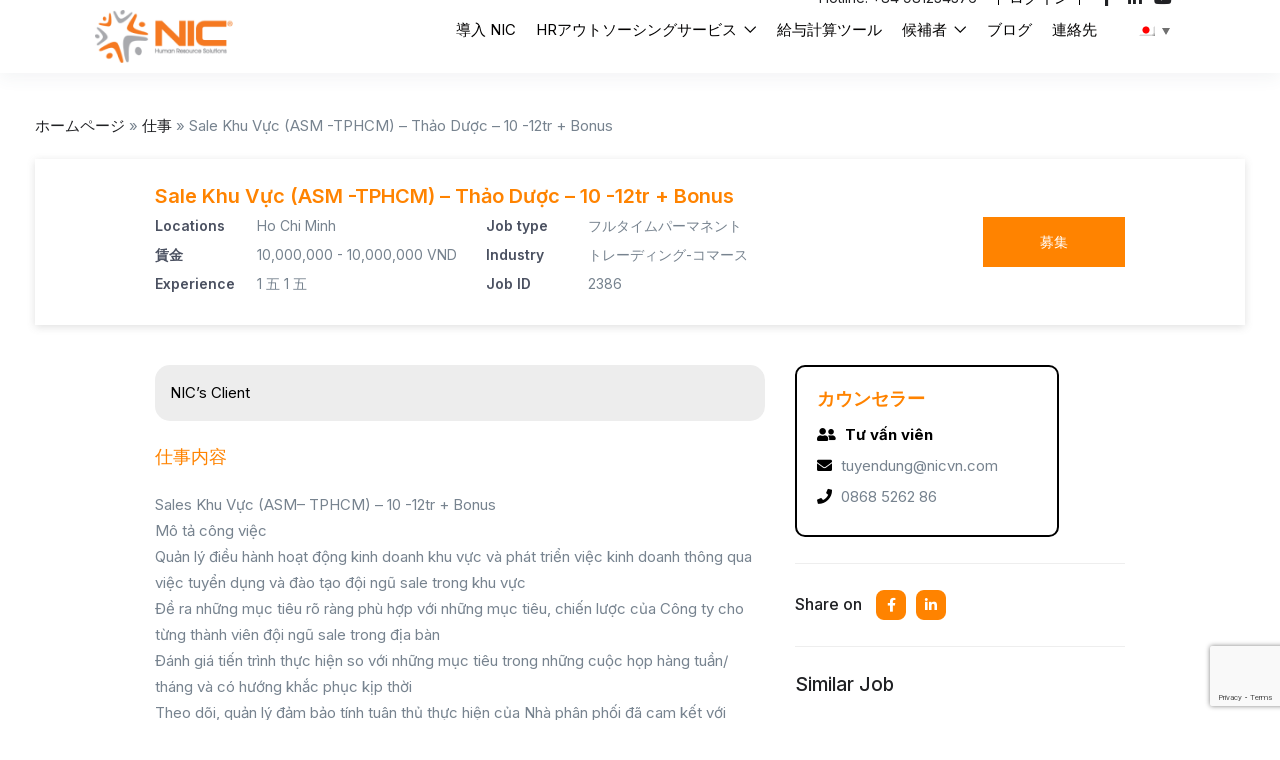

--- FILE ---
content_type: text/html; charset=UTF-8
request_url: https://nicvn.com/ja/sale-khu-vuc-asm-tphcm-thao-duoc-10-12tr-bonus
body_size: 28695
content:
<!DOCTYPE html><html lang="ja" class="no-js"><head><meta charset="UTF-8"><meta name="viewport" content="width=device-width"><meta name="keywords" content="Sale Khu Vuc ASM TPHCM Thao Duoc 10 12tr Bonus"><link rel="profile" href="//gmpg.org/xfn/11"><meta name='robots' content='max-image-preview:large' /><link rel="alternate" hreflang="en" href="https://nicvn.com/search-job-2386-sale-khu-vuc-asm-tphcm-thao-duoc-10-12tr-bonus" /><link rel="alternate" hreflang="vi" href="https://nicvn.com/vi/search-job-2386-sale-khu-vuc-asm-tphcm-thao-duoc-10-12tr-bonus" /><link rel="alternate" hreflang="ja" href="https://nicvn.com/ja/sale-khu-vuc-asm-tphcm-thao-duoc-10-12tr-bonus" /><link rel="alternate" hreflang="x-default" href="https://nicvn.com/search-job-2386-sale-khu-vuc-asm-tphcm-thao-duoc-10-12tr-bonus" /><title>Sale Khu Vực (ASM -TPHCM) - Thảo Dược - 10 -12tr + Bonus | NIC Global</title><meta name="description" content="Sale Khu Vực (ASM -TPHCM) - Thảo Dược - 10 -12tr + Bonus" /><meta name="robots" content="index, follow, max-snippet:-1, max-image-preview:large, max-video-preview:-1" /><link rel="canonical" href="https://nicvn.com/vi/search-job-2386-sale-khu-vuc-asm-tphcm-thao-duoc-10-12tr-bonus" /><meta property="og:locale" content="ja_JP" /><meta property="og:type" content="article" /><meta property="og:title" content="Sale Khu Vực (ASM -TPHCM) - Thảo Dược - 10 -12tr + Bonus | NIC Global" /><meta property="og:description" content="Sale Khu Vực (ASM -TPHCM) - Thảo Dược - 10 -12tr + Bonus" /><meta property="og:url" content="https://nicvn.com/ja/sale-khu-vuc-asm-tphcm-thao-duoc-10-12tr-bonus" /><meta property="og:site_name" content="NIC Global" /><meta property="article:publisher" content="https://www.facebook.com/NICGlobalHumanResourceSolutions" /><meta property="article:modified_time" content="2022-04-14T03:38:48+00:00" /><meta name="twitter:card" content="summary_large_image" /><meta name="twitter:label1" content="推定読み取り時間"><meta name="twitter:data1" content="1分"> <script type="application/ld+json" class="yoast-schema-graph">{"@context":"https://schema.org","@graph":[{"@type":"Organization","@id":"https://nicvn.com/ja#organization","name":"NIC Global","url":"https://nicvn.com/ja","sameAs":["https://www.facebook.com/NICGlobalHumanResourceSolutions","https://www.linkedin.com/company/nic/","https://www.youtube.com/channel/UCtCPYWdF-hhlyUkl7quod0A","https://www.pinterest.com/nicvncom/"],"logo":{"@type":"ImageObject","@id":"https://nicvn.com/ja#logo","inLanguage":"ja","url":"https://nicvn.com/medias/2022/07/cropped-symbolize-NIC-e1657591923683.png","width":512,"height":512,"caption":"NIC Global"},"image":{"@id":"https://nicvn.com/ja#logo"}},{"@type":"WebSite","@id":"https://nicvn.com/ja#website","url":"https://nicvn.com/ja","name":"NIC Global","description":"Your Tailored HR Solution","publisher":{"@id":"https://nicvn.com/ja#organization"},"potentialAction":[{"@type":"SearchAction","target":"https://nicvn.com/ja?s={search_term_string}","query-input":"required name=search_term_string"}],"inLanguage":"ja"},{"@type":"WebPage","@id":"https://nicvn.com/ja/sale-khu-vuc-asm-tphcm-thao-duoc-10-12tr-bonus#webpage","url":"https://nicvn.com/ja/sale-khu-vuc-asm-tphcm-thao-duoc-10-12tr-bonus","name":"Sale Khu V\u1ef1c (ASM -TPHCM) - Th\u1ea3o D\u01b0\u1ee3c - 10 -12tr + Bonus | NIC Global","isPartOf":{"@id":"https://nicvn.com/ja#website"},"datePublished":"2022-04-13T13:27:15+00:00","dateModified":"2022-04-14T03:38:48+00:00","description":"Sale Khu V\u1ef1c (ASM -TPHCM) - Th\u1ea3o D\u01b0\u1ee3c - 10 -12tr + Bonus","breadcrumb":{"@id":"https://nicvn.com/ja/sale-khu-vuc-asm-tphcm-thao-duoc-10-12tr-bonus#breadcrumb"},"inLanguage":"ja","potentialAction":[{"@type":"ReadAction","target":["https://nicvn.com/ja/sale-khu-vuc-asm-tphcm-thao-duoc-10-12tr-bonus"]}]},{"@type":"BreadcrumbList","@id":"https://nicvn.com/ja/sale-khu-vuc-asm-tphcm-thao-duoc-10-12tr-bonus#breadcrumb","itemListElement":[{"@type":"ListItem","position":1,"item":{"@type":"WebPage","@id":"https://nicvn.com/ja","url":"https://nicvn.com/ja","name":"Home page"}},{"@type":"ListItem","position":2,"item":{"@type":"WebPage","@id":"https://nicvn.com/ja/job_listing","url":"https://nicvn.com/ja/job_listing","name":"\u4ed5\u4e8b"}},{"@type":"ListItem","position":3,"item":{"@type":"WebPage","@id":"https://nicvn.com/ja/sale-khu-vuc-asm-tphcm-thao-duoc-10-12tr-bonus","url":"https://nicvn.com/ja/sale-khu-vuc-asm-tphcm-thao-duoc-10-12tr-bonus","name":"Sale Khu V\u1ef1c (ASM -TPHCM) &#8211; Th\u1ea3o D\u01b0\u1ee3c &#8211; 10 -12tr + Bonus"}}]},{"@type":["Article",""],"@id":"https://nicvn.com/ja/sale-khu-vuc-asm-tphcm-thao-duoc-10-12tr-bonus#article","isPartOf":{"@id":"https://nicvn.com/ja/sale-khu-vuc-asm-tphcm-thao-duoc-10-12tr-bonus#webpage"},"author":{"@id":"https://nicvn.com/ja#/schema/person/6f151e8fc8c5a3f64a7bc89e3ca34b3d"},"headline":"Sale Khu V\u1ef1c (ASM -TPHCM) &#8211; Th\u1ea3o D\u01b0\u1ee3c &#8211; 10 -12tr + Bonus","datePublished":"2022-04-13T13:27:15+00:00","dateModified":"2022-04-14T03:38:48+00:00","mainEntityOfPage":{"@id":"https://nicvn.com/ja/sale-khu-vuc-asm-tphcm-thao-duoc-10-12tr-bonus#webpage"},"publisher":{"@id":"https://nicvn.com/ja#organization"},"inLanguage":"ja"},{"@type":"Person","@id":"https://nicvn.com/ja#/schema/person/6f151e8fc8c5a3f64a7bc89e3ca34b3d","name":"NICVN"}]}</script> <link rel='dns-prefetch' href='//cdnjs.cloudflare.com' /><link rel='dns-prefetch' href='//fonts.googleapis.com' /><link rel='preconnect' href='https://fonts.gstatic.com' crossorigin /><link rel="alternate" type="application/rss+xml" title="NIC Global &raquo; フィード" href="https://nicvn.com/ja/feed" /><link rel="alternate" type="application/rss+xml" title="NIC Global &raquo; コメントフィード" href="https://nicvn.com/ja/comments/feed" /><link rel="alternate" title="oEmbed (JSON)" type="application/json+oembed" href="https://nicvn.com/ja/wp-json/oembed/1.0/embed?url=https%3A%2F%2Fnicvn.com%2Fja%2Fsale-khu-vuc-asm-tphcm-thao-duoc-10-12tr-bonus" /><link rel="alternate" title="oEmbed (XML)" type="text/xml+oembed" href="https://nicvn.com/ja/wp-json/oembed/1.0/embed?url=https%3A%2F%2Fnicvn.com%2Fja%2Fsale-khu-vuc-asm-tphcm-thao-duoc-10-12tr-bonus&#038;format=xml" /><style id='wp-img-auto-sizes-contain-inline-css' type='text/css'>img:is([sizes=auto i],[sizes^="auto," i]){contain-intrinsic-size:3000px 1500px}
/*# sourceURL=wp-img-auto-sizes-contain-inline-css */</style><style id='wp-emoji-styles-inline-css' type='text/css'>img.wp-smiley, img.emoji {
		display: inline !important;
		border: none !important;
		box-shadow: none !important;
		height: 1em !important;
		width: 1em !important;
		margin: 0 0.07em !important;
		vertical-align: -0.1em !important;
		background: none !important;
		padding: 0 !important;
	}
/*# sourceURL=wp-emoji-styles-inline-css */</style><link rel='stylesheet' id='wp-block-library-css' href='https://nicvn.com/wp-includes/css/dist/block-library/style.min.css?ver=6.9' type='text/css' media='all' /><style id='global-styles-inline-css' type='text/css'>:root{--wp--preset--aspect-ratio--square: 1;--wp--preset--aspect-ratio--4-3: 4/3;--wp--preset--aspect-ratio--3-4: 3/4;--wp--preset--aspect-ratio--3-2: 3/2;--wp--preset--aspect-ratio--2-3: 2/3;--wp--preset--aspect-ratio--16-9: 16/9;--wp--preset--aspect-ratio--9-16: 9/16;--wp--preset--color--black: #000000;--wp--preset--color--cyan-bluish-gray: #abb8c3;--wp--preset--color--white: #ffffff;--wp--preset--color--pale-pink: #f78da7;--wp--preset--color--vivid-red: #cf2e2e;--wp--preset--color--luminous-vivid-orange: #ff6900;--wp--preset--color--luminous-vivid-amber: #fcb900;--wp--preset--color--light-green-cyan: #7bdcb5;--wp--preset--color--vivid-green-cyan: #00d084;--wp--preset--color--pale-cyan-blue: #8ed1fc;--wp--preset--color--vivid-cyan-blue: #0693e3;--wp--preset--color--vivid-purple: #9b51e0;--wp--preset--gradient--vivid-cyan-blue-to-vivid-purple: linear-gradient(135deg,rgb(6,147,227) 0%,rgb(155,81,224) 100%);--wp--preset--gradient--light-green-cyan-to-vivid-green-cyan: linear-gradient(135deg,rgb(122,220,180) 0%,rgb(0,208,130) 100%);--wp--preset--gradient--luminous-vivid-amber-to-luminous-vivid-orange: linear-gradient(135deg,rgb(252,185,0) 0%,rgb(255,105,0) 100%);--wp--preset--gradient--luminous-vivid-orange-to-vivid-red: linear-gradient(135deg,rgb(255,105,0) 0%,rgb(207,46,46) 100%);--wp--preset--gradient--very-light-gray-to-cyan-bluish-gray: linear-gradient(135deg,rgb(238,238,238) 0%,rgb(169,184,195) 100%);--wp--preset--gradient--cool-to-warm-spectrum: linear-gradient(135deg,rgb(74,234,220) 0%,rgb(151,120,209) 20%,rgb(207,42,186) 40%,rgb(238,44,130) 60%,rgb(251,105,98) 80%,rgb(254,248,76) 100%);--wp--preset--gradient--blush-light-purple: linear-gradient(135deg,rgb(255,206,236) 0%,rgb(152,150,240) 100%);--wp--preset--gradient--blush-bordeaux: linear-gradient(135deg,rgb(254,205,165) 0%,rgb(254,45,45) 50%,rgb(107,0,62) 100%);--wp--preset--gradient--luminous-dusk: linear-gradient(135deg,rgb(255,203,112) 0%,rgb(199,81,192) 50%,rgb(65,88,208) 100%);--wp--preset--gradient--pale-ocean: linear-gradient(135deg,rgb(255,245,203) 0%,rgb(182,227,212) 50%,rgb(51,167,181) 100%);--wp--preset--gradient--electric-grass: linear-gradient(135deg,rgb(202,248,128) 0%,rgb(113,206,126) 100%);--wp--preset--gradient--midnight: linear-gradient(135deg,rgb(2,3,129) 0%,rgb(40,116,252) 100%);--wp--preset--font-size--small: 13px;--wp--preset--font-size--medium: 20px;--wp--preset--font-size--large: 36px;--wp--preset--font-size--x-large: 42px;--wp--preset--spacing--20: 0.44rem;--wp--preset--spacing--30: 0.67rem;--wp--preset--spacing--40: 1rem;--wp--preset--spacing--50: 1.5rem;--wp--preset--spacing--60: 2.25rem;--wp--preset--spacing--70: 3.38rem;--wp--preset--spacing--80: 5.06rem;--wp--preset--shadow--natural: 6px 6px 9px rgba(0, 0, 0, 0.2);--wp--preset--shadow--deep: 12px 12px 50px rgba(0, 0, 0, 0.4);--wp--preset--shadow--sharp: 6px 6px 0px rgba(0, 0, 0, 0.2);--wp--preset--shadow--outlined: 6px 6px 0px -3px rgb(255, 255, 255), 6px 6px rgb(0, 0, 0);--wp--preset--shadow--crisp: 6px 6px 0px rgb(0, 0, 0);}:where(.is-layout-flex){gap: 0.5em;}:where(.is-layout-grid){gap: 0.5em;}body .is-layout-flex{display: flex;}.is-layout-flex{flex-wrap: wrap;align-items: center;}.is-layout-flex > :is(*, div){margin: 0;}body .is-layout-grid{display: grid;}.is-layout-grid > :is(*, div){margin: 0;}:where(.wp-block-columns.is-layout-flex){gap: 2em;}:where(.wp-block-columns.is-layout-grid){gap: 2em;}:where(.wp-block-post-template.is-layout-flex){gap: 1.25em;}:where(.wp-block-post-template.is-layout-grid){gap: 1.25em;}.has-black-color{color: var(--wp--preset--color--black) !important;}.has-cyan-bluish-gray-color{color: var(--wp--preset--color--cyan-bluish-gray) !important;}.has-white-color{color: var(--wp--preset--color--white) !important;}.has-pale-pink-color{color: var(--wp--preset--color--pale-pink) !important;}.has-vivid-red-color{color: var(--wp--preset--color--vivid-red) !important;}.has-luminous-vivid-orange-color{color: var(--wp--preset--color--luminous-vivid-orange) !important;}.has-luminous-vivid-amber-color{color: var(--wp--preset--color--luminous-vivid-amber) !important;}.has-light-green-cyan-color{color: var(--wp--preset--color--light-green-cyan) !important;}.has-vivid-green-cyan-color{color: var(--wp--preset--color--vivid-green-cyan) !important;}.has-pale-cyan-blue-color{color: var(--wp--preset--color--pale-cyan-blue) !important;}.has-vivid-cyan-blue-color{color: var(--wp--preset--color--vivid-cyan-blue) !important;}.has-vivid-purple-color{color: var(--wp--preset--color--vivid-purple) !important;}.has-black-background-color{background-color: var(--wp--preset--color--black) !important;}.has-cyan-bluish-gray-background-color{background-color: var(--wp--preset--color--cyan-bluish-gray) !important;}.has-white-background-color{background-color: var(--wp--preset--color--white) !important;}.has-pale-pink-background-color{background-color: var(--wp--preset--color--pale-pink) !important;}.has-vivid-red-background-color{background-color: var(--wp--preset--color--vivid-red) !important;}.has-luminous-vivid-orange-background-color{background-color: var(--wp--preset--color--luminous-vivid-orange) !important;}.has-luminous-vivid-amber-background-color{background-color: var(--wp--preset--color--luminous-vivid-amber) !important;}.has-light-green-cyan-background-color{background-color: var(--wp--preset--color--light-green-cyan) !important;}.has-vivid-green-cyan-background-color{background-color: var(--wp--preset--color--vivid-green-cyan) !important;}.has-pale-cyan-blue-background-color{background-color: var(--wp--preset--color--pale-cyan-blue) !important;}.has-vivid-cyan-blue-background-color{background-color: var(--wp--preset--color--vivid-cyan-blue) !important;}.has-vivid-purple-background-color{background-color: var(--wp--preset--color--vivid-purple) !important;}.has-black-border-color{border-color: var(--wp--preset--color--black) !important;}.has-cyan-bluish-gray-border-color{border-color: var(--wp--preset--color--cyan-bluish-gray) !important;}.has-white-border-color{border-color: var(--wp--preset--color--white) !important;}.has-pale-pink-border-color{border-color: var(--wp--preset--color--pale-pink) !important;}.has-vivid-red-border-color{border-color: var(--wp--preset--color--vivid-red) !important;}.has-luminous-vivid-orange-border-color{border-color: var(--wp--preset--color--luminous-vivid-orange) !important;}.has-luminous-vivid-amber-border-color{border-color: var(--wp--preset--color--luminous-vivid-amber) !important;}.has-light-green-cyan-border-color{border-color: var(--wp--preset--color--light-green-cyan) !important;}.has-vivid-green-cyan-border-color{border-color: var(--wp--preset--color--vivid-green-cyan) !important;}.has-pale-cyan-blue-border-color{border-color: var(--wp--preset--color--pale-cyan-blue) !important;}.has-vivid-cyan-blue-border-color{border-color: var(--wp--preset--color--vivid-cyan-blue) !important;}.has-vivid-purple-border-color{border-color: var(--wp--preset--color--vivid-purple) !important;}.has-vivid-cyan-blue-to-vivid-purple-gradient-background{background: var(--wp--preset--gradient--vivid-cyan-blue-to-vivid-purple) !important;}.has-light-green-cyan-to-vivid-green-cyan-gradient-background{background: var(--wp--preset--gradient--light-green-cyan-to-vivid-green-cyan) !important;}.has-luminous-vivid-amber-to-luminous-vivid-orange-gradient-background{background: var(--wp--preset--gradient--luminous-vivid-amber-to-luminous-vivid-orange) !important;}.has-luminous-vivid-orange-to-vivid-red-gradient-background{background: var(--wp--preset--gradient--luminous-vivid-orange-to-vivid-red) !important;}.has-very-light-gray-to-cyan-bluish-gray-gradient-background{background: var(--wp--preset--gradient--very-light-gray-to-cyan-bluish-gray) !important;}.has-cool-to-warm-spectrum-gradient-background{background: var(--wp--preset--gradient--cool-to-warm-spectrum) !important;}.has-blush-light-purple-gradient-background{background: var(--wp--preset--gradient--blush-light-purple) !important;}.has-blush-bordeaux-gradient-background{background: var(--wp--preset--gradient--blush-bordeaux) !important;}.has-luminous-dusk-gradient-background{background: var(--wp--preset--gradient--luminous-dusk) !important;}.has-pale-ocean-gradient-background{background: var(--wp--preset--gradient--pale-ocean) !important;}.has-electric-grass-gradient-background{background: var(--wp--preset--gradient--electric-grass) !important;}.has-midnight-gradient-background{background: var(--wp--preset--gradient--midnight) !important;}.has-small-font-size{font-size: var(--wp--preset--font-size--small) !important;}.has-medium-font-size{font-size: var(--wp--preset--font-size--medium) !important;}.has-large-font-size{font-size: var(--wp--preset--font-size--large) !important;}.has-x-large-font-size{font-size: var(--wp--preset--font-size--x-large) !important;}
/*# sourceURL=global-styles-inline-css */</style><style id='classic-theme-styles-inline-css' type='text/css'>/*! This file is auto-generated */
.wp-block-button__link{color:#fff;background-color:#32373c;border-radius:9999px;box-shadow:none;text-decoration:none;padding:calc(.667em + 2px) calc(1.333em + 2px);font-size:1.125em}.wp-block-file__button{background:#32373c;color:#fff;text-decoration:none}
/*# sourceURL=/wp-includes/css/classic-themes.min.css */</style><link rel='stylesheet' id='contact-form-7-css' href='https://nicvn.com/wp-content/plugins/contact-form-7/includes/css/styles.css?ver=6.0.6' type='text/css' media='all' /><link rel='stylesheet' id='dashicons-css' href='https://nicvn.com/wp-includes/css/dashicons.min.css?ver=6.9' type='text/css' media='all' /><link rel='stylesheet' id='post-views-counter-frontend-css' href='https://nicvn.com/wp-content/plugins/post-views-counter/css/frontend.min.css?ver=1.4.7' type='text/css' media='all' /><link rel='stylesheet' id='wpml-legacy-dropdown-0-css' href='https://nicvn.com/wp-content/plugins/sitepress-multilingual-cms/templates/language-switchers/legacy-dropdown/style.min.css?ver=1' type='text/css' media='all' /><link rel='stylesheet' id='elementor-icons-css' href='https://nicvn.com/wp-content/plugins/elementor/assets/lib/eicons/css/elementor-icons.min.css?ver=5.16.0' type='text/css' media='all' /><link rel='stylesheet' id='elementor-frontend-css' href='https://nicvn.com/wp-content/plugins/elementor/assets/css/frontend-lite.min.css?ver=3.7.8' type='text/css' media='all' /><link rel='stylesheet' id='elementor-post-6906-css' href='https://nicvn.com/medias/elementor/css/post-6906.css?ver=1667363637' type='text/css' media='all' /><link rel='stylesheet' id='elementor-pro-css' href='https://nicvn.com/wp-content/plugins/elementor-pro/assets/css/frontend-lite.min.css?ver=3.7.7' type='text/css' media='all' /><link rel='stylesheet' id='all-awesome-css' href='https://nicvn.com/wp-content/themes/superio/css/all-awesome.css?ver=5.11.2' type='text/css' media='all' /><link rel='stylesheet' id='superio-flaticon-css' href='https://nicvn.com/wp-content/themes/superio/css/flaticon.css?ver=1.0.0' type='text/css' media='all' /><link rel='stylesheet' id='themify-icons-css' href='https://nicvn.com/wp-content/themes/superio/css/themify-icons.css?ver=1.0.0' type='text/css' media='all' /><link rel='stylesheet' id='animate-css' href='https://nicvn.com/wp-content/themes/superio/css/animate.css?ver=3.6.0' type='text/css' media='all' /><link rel='stylesheet' id='bootstrap-css' href='https://nicvn.com/wp-content/themes/superio/css/bootstrap.css?ver=3.2.0' type='text/css' media='all' /><link rel='stylesheet' id='slick-css' href='https://nicvn.com/wp-content/themes/superio/css/slick.css?ver=1.8.0' type='text/css' media='all' /><link rel='stylesheet' id='magnific-popup-css' href='https://nicvn.com/wp-content/themes/superio/css/magnific-popup.css?ver=1.1.0' type='text/css' media='all' /><link rel='stylesheet' id='perfect-scrollbar-css' href='https://nicvn.com/wp-content/themes/superio/css/perfect-scrollbar.css?ver=0.6.12' type='text/css' media='all' /><link rel='stylesheet' id='sliding-menu-css' href='https://nicvn.com/wp-content/themes/superio/css/sliding-menu.min.css?ver=0.3.0' type='text/css' media='all' /><link rel='stylesheet' id='superio-template-css' href='https://nicvn.com/wp-content/themes/superio/css/template.css?ver=1.0' type='text/css' media='all' /><style id='superio-template-inline-css' type='text/css'>:root {--superio-theme-color: #1967D2;--superio-theme-hover-color: #1451a4;--superio-theme-color-001: rgba(25, 103, 210, 0.01);		  --superio-theme-color-01: rgba(25, 103, 210, 0.1);		  --superio-theme-color-015: rgba(25, 103, 210, 0.15);		  --superio-theme-color-007: rgba(25, 103, 210, 0.07);		  --superio-theme-color-008: rgba(25, 103, 210, 0.08);		  --superio-theme-color-08: rgba(25, 103, 210, 0.8);		  --superio-theme-color-005: rgba(25, 103, 210, 0.05);--superio-main-font: 'Inter';--superio-heading-font: 'Inter';}
/*# sourceURL=superio-template-inline-css */</style><link rel='stylesheet' id='superio-style-css' href='https://nicvn.com/wp-content/themes/superio/style.css?ver=1.0' type='text/css' media='all' /><link rel="preload" as="style" href="https://fonts.googleapis.com/css?family=Inter:100,200,300,400,500,600,700,800,900&#038;display=swap&#038;ver=1769078612" /><link rel="stylesheet" href="https://fonts.googleapis.com/css?family=Inter:100,200,300,400,500,600,700,800,900&#038;display=swap&#038;ver=1769078612" media="print" onload="this.media='all'"><noscript><link rel="stylesheet" href="https://fonts.googleapis.com/css?family=Inter:100,200,300,400,500,600,700,800,900&#038;display=swap&#038;ver=1769078612" /></noscript><link rel='stylesheet' id='superio-child-style-css' href='https://nicvn.com/wp-content/themes/superio-child/style.css?ver=6.9' type='text/css' media='all' /><link rel='stylesheet' id='wpml-style-min-css' href='https://nicvn.com/wp-content/plugins/sitepress-multilingual-cms/templates/language-switchers/legacy-dropdown/style.min.css?ver=6.9' type='text/css' media='all' /><link rel='stylesheet' id='wpml-style-horizontal-min-css' href='https://nicvn.com/wp-content/plugins/sitepress-multilingual-cms/templates/language-switchers/legacy-list-horizontal/style.min.css?ver=6.9' type='text/css' media='all' /><link rel='stylesheet' id='jquery-ui-chosen-css' href='https://cdnjs.cloudflare.com/ajax/libs/chosen/1.8.7/chosen.css?ver=6.9' type='text/css' media='all' /><link rel='stylesheet' id='custom-css' href='https://nicvn.com/wp-content/themes/superio-child/assets/css/custom.css?ver=6.809' type='text/css' media='all' /><link rel='stylesheet' id='google-fonts-1-css' href='https://fonts.googleapis.com/css?family=Inter%3A100%2C100italic%2C200%2C200italic%2C300%2C300italic%2C400%2C400italic%2C500%2C500italic%2C600%2C600italic%2C700%2C700italic%2C800%2C800italic%2C900%2C900italic&#038;display=auto&#038;ver=6.9' type='text/css' media='all' /> <script type="text/javascript" src="https://nicvn.com/wp-includes/js/jquery/jquery.min.js?ver=3.7.1" id="jquery-core-js"></script> <script type="text/javascript" src="https://nicvn.com/wp-includes/js/jquery/jquery-migrate.min.js?ver=3.4.1" id="jquery-migrate-js" defer data-deferred="1"></script> <script type="text/javascript" src="https://nicvn.com/wp-content/plugins/sitepress-multilingual-cms/templates/language-switchers/legacy-dropdown/script.min.js?ver=1" id="wpml-legacy-dropdown-0-js" defer data-deferred="1"></script> <link rel="https://api.w.org/" href="https://nicvn.com/ja/wp-json/" /><link rel="alternate" title="JSON" type="application/json" href="https://nicvn.com/ja/wp-json/wp/v2/job_listing/21413" /><link rel="EditURI" type="application/rsd+xml" title="RSD" href="https://nicvn.com/xmlrpc.php?rsd" /><meta name="generator" content="WordPress 6.9" /><link rel='shortlink' href='https://nicvn.com/ja?p=21413' /><meta name="generator" content="WPML ver:4.6.13 stt:1,28,57;" /><meta name="framework" content="Redux 4.1.24" /> <script src="https://www.googletagmanager.com/gtag/js?id=AW-629568530" defer data-deferred="1"></script> <script src="[data-uri]" defer></script>  <script src="https://www.googletagmanager.com/gtag/js?id=G-6R6M4PZ2NW" defer data-deferred="1"></script> <script src="[data-uri]" defer></script>  <script src="https://www.googletagmanager.com/gtag/js?id=UA-201229204-1" defer data-deferred="1"></script> <script src="[data-uri]" defer></script>  <script src="https://www.googletagmanager.com/gtag/js?id=G-29XG6E8Z94" defer data-deferred="1"></script> <script src="[data-uri]" defer></script>  <script>(function(w,d,s,l,i){w[l]=w[l]||[];w[l].push({'gtm.start':
new Date().getTime(),event:'gtm.js'});var f=d.getElementsByTagName(s)[0],
j=d.createElement(s),dl=l!='dataLayer'?'&l='+l:'';j.async=true;j.src=
'https://www.googletagmanager.com/gtm.js?id='+i+dl;f.parentNode.insertBefore(j,f);
})(window,document,'script','dataLayer','GTM-MWS3TR6');</script> <meta name="google-site-verification" content="3EXUNXFF9yex38wCbATuc6dxkHaHLBlQVvdobnxySJk" /><meta name="google-site-verification" content="-AUpwo-h8Bvv394FKN194r5c3TTdkNfb5Bmiv58SQuA" /><script type="application/ld+json">{"@context":"https://schema.org","@type":"JobPosting","title":"Sale Khu Vực (ASM -TPHCM) - Thảo Dược - 10 -12tr + Bonus","description":"Sales Khu Vực (ASM– TPHCM) - 10 -12tr + Bonus\nMô tả công việc\nQuản lý điều hành hoạt động kinh doanh khu vực và phát triển việc kinh doanh thông qua việc tuyển dụng và đào tạo đội ngũ sale trong khu vực\n Đề ra những mục tiêu rõ ràng phù hợp với những mục tiêu, chiến lược của Công ty cho từng thành viên đội ngũ sale trong địa bàn\nĐánh giá tiến trình thực hiện so với những mục tiêu trong những cuộc họp hàng tuần/ tháng và có hướng khắc phục kịp thời\nTheo dõi, quản lý đảm bảo tính tuân thủ thực hiện của Nhà phân phối đã cam kết với Công ty về định hướng, chính sách, nguồn lực, giao hàng\nTheo dõi hoạt động của đội ngũ sale thông qua các công cụ theo dõi thực hiện và cung cấp thông tin phản hồi/ công nhận và khen thưởng thành tích.  \nKiến nghị các giải pháp kinh doanh trong khu vực quản lý\nYêu Cầu: \nNam\nTốt nghiệp trung cấp trở lên\nCó kinh nghiệm 2-3 năm ở vị trí tương đương","datePosted":"2019-12-07T00:00:00","hiringOrganization":{"@type":"Organization","name":"NIC Global","sameAs":"https://nicvn.com/ja","logo":{"@type":"ImageObject","url":"https://nicvn.com/medias/2022/07/281786719_2152075728287520_799947285487111594_n-e1657519523280.jpg","width":500,"height":500}},"jobLocation":{"@type":"Place","address":{"@type":"PostalAddress","postalCode":"100000","addressCountry":"VN"}},"jobLocationType":"Fulltime","applicantLocationRequirements":[{"@type":"Country","name":""}]}</script><script type="text/javascript" src="[data-uri]" defer></script><meta name="image" property="og:image" content="https://nicvn.com/medias/2022/07/281786719_2152075728287520_799947285487111594_n-e1657519523280.jpg"><style type="text/css">.recentcomments a{display:inline !important;padding:0 !important;margin:0 !important;}</style><style id="wpsp-style-frontend"></style><link rel="icon" href="https://nicvn.com/medias/2022/07/cropped-symbolize-NIC-e1657591923683-32x32.png" sizes="32x32" /><link rel="icon" href="https://nicvn.com/medias/2022/07/cropped-symbolize-NIC-e1657591923683-192x192.png" sizes="192x192" /><link rel="apple-touch-icon" href="https://nicvn.com/medias/2022/07/cropped-symbolize-NIC-e1657591923683-180x180.png" /><meta name="msapplication-TileImage" content="https://nicvn.com/medias/2022/07/cropped-symbolize-NIC-e1657591923683-270x270.png" /><link rel='stylesheet' id='elementor-post-2306-css' href='https://nicvn.com/medias/elementor/css/post-2306.css?ver=1767596149' type='text/css' media='all' /><link rel='stylesheet' id='wpml-legacy-horizontal-list-0-css' href='https://nicvn.com/wp-content/plugins/sitepress-multilingual-cms/templates/language-switchers/legacy-list-horizontal/style.min.css?ver=1' type='text/css' media='all' /><link rel='stylesheet' id='elementor-post-8877-css' href='https://nicvn.com/medias/elementor/css/post-8877.css?ver=1767954969' type='text/css' media='all' /><link rel='stylesheet' id='elementor-icons-shared-0-css' href='https://nicvn.com/wp-content/plugins/elementor/assets/lib/font-awesome/css/fontawesome.min.css?ver=5.15.3' type='text/css' media='all' /><link rel='stylesheet' id='elementor-icons-fa-brands-css' href='https://nicvn.com/wp-content/plugins/elementor/assets/lib/font-awesome/css/brands.min.css?ver=5.15.3' type='text/css' media='all' /></head><body class="wp-singular job_listing-template-default single single-job_listing postid-21413 wp-embed-responsive wp-theme-superio wp-child-theme-superio-child wp-schema-pro-2.7.3 image-lazy-loading body-footer-mobile has-header-sticky elementor-default elementor-kit-6906"><div id="wrapper-container" class="wrapper-container">
 <script type="text/javascript" src="[data-uri]" defer></script> <noscript><iframe src="https://www.googletagmanager.com/ns.html?id=GTM-MWS3TR6"
height="0" width="0" style="display:none;visibility:hidden"></iframe></noscript><div id="apus-mobile-menu" class="apus-offcanvas hidden-lg"><div class="apus-offcanvas-body"><div class="header-offcanvas"><div class="container"><div class="flex-middle"><div class="logo">
<a href="https://nicvn.com/ja" >
<img src="https://nicvn.com/medias/2022/03/logo.png" alt="NIC Global">
</a></div><div class="ali-right flex-middle">
<a class="btn-toggle-canvas" data-toggle="offcanvas">
<i class="ti-close"></i>
</a></div></div></div></div><div class="offcanvas-content flex-column flex"><div class="middle-offcanvas"><nav id="menu-main-menu-navbar" class="navbar navbar-offcanvas" role="navigation"><div id="mobile-menu-container" class="menu-menu-primary-jp-container"><ul id="menu-menu-primary-jp" class=""><li id="menu-item-8838" class="menu-item-8838"><a href="https://nicvn.com/ja/introduce.html">導入 NIC</a></li><li id="menu-item-8841" class="has-submenu menu-item-8841"><a href="https://nicvn.com/ja/hr-outsourcing-service.html">HRアウトソーシングサービス</a><ul class="sub-menu"><li id="menu-item-8864" class="menu-item-8864"><a href="https://nicvn.com/ja/staffing-services.html">人材アウトソーシングサービス</a></li><li id="menu-item-8865" class="menu-item-8865"><a href="https://nicvn.com/ja/payroll-services-in-vietnam.html">ペイロール請負サービス</a></li><li id="menu-item-8860" class="menu-item-8860"><a href="https://nicvn.com/ja/mass-recruitment-services.html">大量雇用代行サービス</a></li><li id="menu-item-8866" class="menu-item-8866"><a href="https://nicvn.com/ja/executive-search-selection-services.html">高度人材採用コンサルティングサービス</a></li><li id="menu-item-8863" class="menu-item-8863"><a href="https://nicvn.com/ja/hourly-labor-services.html">パートタイム人材サービス</a></li><li id="menu-item-8859" class="menu-item-8859"><a href="https://nicvn.com/ja/external-manufacturing-services.html">製造アウトソーシングサービス</a></li><li id="menu-item-8861" class="menu-item-8861"><a href="https://nicvn.com/ja/representative-office-and-expatriate-legal-support.html">駐在員事務所および外国人職員のための法的支援サービス</a></li><li id="menu-item-8903" class="menu-item-8903"><a href="https://tuyendung.com.vn/">オンライン求人サービス</a></li></ul></li><li id="menu-item-8955" class="menu-item-8955"><a href="https://nicvn.com/ja/salary-calculator.html">給与計算ツール</a></li><li id="menu-item-27035" class="has-submenu menu-item-27035"><a href="https://nicvn.com/ja/search-job.html">候補者</a><ul class="sub-menu"><li id="menu-item-8856" class="menu-item-8856"><a href="https://nicvn.com/ja/submit-your-cv.html">CVを送信する</a></li><li id="menu-item-26580" class="menu-item-26580"><a href="https://nicvn.com/ja/search-job.html">求職</a></li></ul></li><li id="menu-item-25022" class="menu-item-25022"><a href="https://nicvn.com/ja/%e4%ba%ba%e6%9d%90%e3%83%96%e3%83%ad%e3%82%b0">ブログ</a></li><li id="menu-item-8852" class="menu-item-8852"><a href="https://nicvn.com/ja/contact.html">連絡先</a></li></ul></div></nav></div><div class="header-mobile-bottom"><aside class="widget_text widget_custom_html"><div class="textwidget custom-html-widget"><div class="title" ><a href="https://payroll.nicvn.com/payrolls/login.aspx"  style="font-size:18px;color:#fff">ログイン</a></div><div class="title">連絡先: ​ 0981.23.43.76</div><div class="elementor-widget-container"><p><strong style="font-family: var(--superio-main-font), Helvetica, Arial, sans-serif;">ハノイ</strong><strong style="font-family: var(--superio-main-font), Helvetica, Arial, sans-serif;">・オフィス</strong><strong style="font-family: var(--superio-main-font), Helvetica, Arial, sans-serif;">:</strong><span style="font-family: var(--superio-main-font), Helvetica, Arial, sans-serif;"> No. 3A Thi Sach, Pham Dinh Ho Ward, Hai Ba Trung District, Hanoi, Vietnam</span></p><p>Tel: <a href="tel:+84 24 3971 2763">+84 24 3971 2763</a> – Fax: <a href="tel:+84 24 3978 4080">+84 24 3978 4080</a></p><p><strong>ホーチミン</strong><strong>・オフィス</strong><strong>: </strong>Dakao Center Building, 35 Mac Dinh Chi, One District, City. Ho Chi Minh, Vietnam</p><p>Tel: <a href="tel:+84 28 3824 4988">+84 28 3824 4988</a> – Fax: <a href="tel:+84 28 3824 5755">+84 28 3824 5755</a></p><p>Email: <a href="mailto:info@nicvn.com">info@nicvn.com</a></p></div></div></aside><aside class="widget_apus_socials_widget"><ul class="apus_socials style1"><li>
<a href="https://www.facebook.com/NICGlobalHumanResourceSolutions" class="facebook-f" target="_blank">
<i class="fab fa-facebook-f"></i>
</a></li><li>
<a href="https://www.youtube.com/user/nicgroupvideos" class="youtube" target="_blank">
<i class="fab fa-youtube"></i>
</a></li><li>
<a href="https://www.linkedin.com/company/nic/" class="linkedin-in" target="_blank">
<i class="fab fa-linkedin-in"></i>
</a></li></ul></aside></div></div></div></div><div class="over-dark"></div><div id="apus-header-mobile" class="header-mobile hidden-lg clearfix"><div class="container"><div class="row"><div class="flex-middle"><div class="col-xs-6"><div class="logo">
<a href="https://nicvn.com/ja" >
<img src="https://nicvn.com/medias/2022/03/logo.png" alt="NIC Global">
</a></div></div><div class="col-xs-6"><div class="flex-middle justify-content-end"><div
class="wpml-ls-statics-shortcode_actions wpml-ls wpml-ls-legacy-dropdown js-wpml-ls-legacy-dropdown"><ul><li tabindex="0" class="wpml-ls-slot-shortcode_actions wpml-ls-item wpml-ls-item-ja wpml-ls-current-language wpml-ls-last-item wpml-ls-item-legacy-dropdown">
<a href="#" class="js-wpml-ls-item-toggle wpml-ls-item-toggle">
<img
class="wpml-ls-flag"
src="https://nicvn.com/wp-content/plugins/sitepress-multilingual-cms/res/flags/ja.png"
alt="日本語"
width=18
height=12
/></a><ul class="wpml-ls-sub-menu"><li class="wpml-ls-slot-shortcode_actions wpml-ls-item wpml-ls-item-en wpml-ls-first-item">
<a href="https://nicvn.com/search-job-2386-sale-khu-vuc-asm-tphcm-thao-duoc-10-12tr-bonus" class="wpml-ls-link">
<img
class="wpml-ls-flag"
src="https://nicvn.com/wp-content/plugins/sitepress-multilingual-cms/res/flags/en.png"
alt="英語"
width=18
height=12
/></a></li><li class="wpml-ls-slot-shortcode_actions wpml-ls-item wpml-ls-item-vi">
<a href="https://nicvn.com/vi/search-job-2386-sale-khu-vuc-asm-tphcm-thao-duoc-10-12tr-bonus" class="wpml-ls-link">
<img
class="wpml-ls-flag"
src="https://nicvn.com/wp-content/plugins/sitepress-multilingual-cms/res/flags/vi.png"
alt="ベトナム語"
width=18
height=12
/></a></li></ul></li></ul></div><a href="#navbar-offcanvas" class="btn-showmenu flex-column flex">
<span class="inner1"></span>
<span class="inner2"></span>
<span class="inner3"></span>
</a></div></div></div></div></div></div><div id="apus-header" class="apus-header header-7-2306 visible-lg"><div class="main-sticky-header"><div data-elementor-type="wp-post" data-elementor-id="2306" class="elementor elementor-2306"><section class="elementor-section elementor-top-section elementor-element elementor-element-d9822bc elementor-section-stretched elementor-section-content-middle no-padding-laptop elementor-section-boxed elementor-section-height-default elementor-section-height-default" data-id="d9822bc" data-element_type="section" data-settings="{&quot;background_background&quot;:&quot;classic&quot;,&quot;stretch_section&quot;:&quot;section-stretched&quot;}"><div class="elementor-container elementor-column-gap-extended"><div class="elementor-column elementor-col-50 elementor-top-column elementor-element elementor-element-cb18c16" data-id="cb18c16" data-element_type="column"><div class="elementor-widget-wrap elementor-element-populated"><div class="elementor-element elementor-element-c7342b2 elementor-widget__width-auto elementor-widget elementor-widget-apus_element_logo" data-id="c7342b2" data-element_type="widget" data-widget_type="apus_element_logo.default"><div class="elementor-widget-container"><div class="logo ">
<a href="https://nicvn.com/ja" >
<span class="logo-main">
<img width="156" height="60" src="https://nicvn.com/medias/2022/03/logo.png" class="attachment-full size-full" alt="" decoding="async" />                </span>
</a></div></div></div></div></div><div class="elementor-column elementor-col-50 elementor-top-column elementor-element elementor-element-abd4d82 column-right-head" data-id="abd4d82" data-element_type="column"><div class="elementor-widget-wrap elementor-element-populated"><div class="elementor-element elementor-element-607ecc3 elementor-widget__width-auto elementor-widget elementor-widget-apus_element_primary_menu" data-id="607ecc3" data-element_type="widget" data-widget_type="apus_element_primary_menu.default"><div class="elementor-widget-container"><div class="main-menu  "><nav data-duration="400" class="apus-megamenu slide animate navbar" role="navigation"><div class="collapse navbar-collapse no-padding"><ul id="primary-menu" class="nav navbar-nav megamenu effect1"><li class="menu-item-8838 aligned-left"><a href="https://nicvn.com/ja/introduce.html">導入 NIC</a></li><li class="dropdown menu-item-8841 aligned-left"><a href="https://nicvn.com/ja/hr-outsourcing-service.html" class="dropdown-toggle"  data-hover="dropdown" data-toggle="dropdown">HRアウトソーシングサービス <b class="caret"></b></a><ul class="dropdown-menu"><li class="menu-item-8864 aligned-left"><a href="https://nicvn.com/ja/staffing-services.html">人材アウトソーシングサービス</a></li><li class="menu-item-8865 aligned-left"><a href="https://nicvn.com/ja/payroll-services-in-vietnam.html">ペイロール請負サービス</a></li><li class="menu-item-8860 aligned-left"><a href="https://nicvn.com/ja/mass-recruitment-services.html">大量雇用代行サービス</a></li><li class="menu-item-8866 aligned-left"><a href="https://nicvn.com/ja/executive-search-selection-services.html">高度人材採用コンサルティングサービス</a></li><li class="menu-item-8863 aligned-left"><a href="https://nicvn.com/ja/hourly-labor-services.html">パートタイム人材サービス</a></li><li class="menu-item-8859 aligned-left"><a href="https://nicvn.com/ja/external-manufacturing-services.html">製造アウトソーシングサービス</a></li><li class="menu-item-8861 aligned-left"><a href="https://nicvn.com/ja/representative-office-and-expatriate-legal-support.html">駐在員事務所および外国人職員のための法的支援サービス</a></li><li class="menu-item-8903 aligned-left"><a href="https://tuyendung.com.vn/">オンライン求人サービス</a></li></ul></li><li class="menu-item-8955 aligned-left"><a href="https://nicvn.com/ja/salary-calculator.html">給与計算ツール</a></li><li class="dropdown menu-item-27035 aligned-left"><a href="https://nicvn.com/ja/search-job.html" class="dropdown-toggle"  data-hover="dropdown" data-toggle="dropdown">候補者 <b class="caret"></b></a><ul class="dropdown-menu"><li class="menu-item-8856 aligned-left"><a href="https://nicvn.com/ja/submit-your-cv.html">CVを送信する</a></li><li class="menu-item-26580 aligned-left"><a href="https://nicvn.com/ja/search-job.html">求職</a></li></ul></li><li class="menu-item-25022 aligned-left"><a href="https://nicvn.com/ja/%e4%ba%ba%e6%9d%90%e3%83%96%e3%83%ad%e3%82%b0">ブログ</a></li><li class="menu-item-8852 aligned-left"><a href="https://nicvn.com/ja/contact.html">連絡先</a></li></ul></div></nav></div></div></div><div class="elementor-element elementor-element-dc6b11e elementor-widget__width-auto menu-short-code elementor-widget elementor-widget-shortcode" data-id="dc6b11e" data-element_type="widget" data-widget_type="shortcode.default"><div class="elementor-widget-container"><div class="elementor-shortcode"><div
class="wpml-ls-statics-shortcode_actions wpml-ls wpml-ls-legacy-dropdown js-wpml-ls-legacy-dropdown"><ul><li tabindex="0" class="wpml-ls-slot-shortcode_actions wpml-ls-item wpml-ls-item-ja wpml-ls-current-language wpml-ls-last-item wpml-ls-item-legacy-dropdown">
<a href="#" class="js-wpml-ls-item-toggle wpml-ls-item-toggle">
<img
class="wpml-ls-flag"
src="https://nicvn.com/wp-content/plugins/sitepress-multilingual-cms/res/flags/ja.png"
alt="日本語"
width=18
height=12
/></a><ul class="wpml-ls-sub-menu"><li class="wpml-ls-slot-shortcode_actions wpml-ls-item wpml-ls-item-en wpml-ls-first-item">
<a href="https://nicvn.com/search-job-2386-sale-khu-vuc-asm-tphcm-thao-duoc-10-12tr-bonus" class="wpml-ls-link">
<img
class="wpml-ls-flag"
src="https://nicvn.com/wp-content/plugins/sitepress-multilingual-cms/res/flags/en.png"
alt="英語"
width=18
height=12
/></a></li><li class="wpml-ls-slot-shortcode_actions wpml-ls-item wpml-ls-item-vi">
<a href="https://nicvn.com/vi/search-job-2386-sale-khu-vuc-asm-tphcm-thao-duoc-10-12tr-bonus" class="wpml-ls-link">
<img
class="wpml-ls-flag"
src="https://nicvn.com/wp-content/plugins/sitepress-multilingual-cms/res/flags/vi.png"
alt="ベトナム語"
width=18
height=12
/></a></li></ul></li></ul></div></div></div></div><section class="elementor-section elementor-inner-section elementor-element elementor-element-2c73af8 elementor-section-content-middle topbar-header elementor-section-boxed elementor-section-height-default elementor-section-height-default" data-id="2c73af8" data-element_type="section"><div class="elementor-container elementor-column-gap-default"><div class="elementor-column elementor-col-33 elementor-inner-column elementor-element elementor-element-26b800e" data-id="26b800e" data-element_type="column"><div class="elementor-widget-wrap elementor-element-populated"><div class="elementor-element elementor-element-6dc3d1a elementor-widget elementor-widget-html" data-id="6dc3d1a" data-element_type="widget" data-widget_type="html.default"><div class="elementor-widget-container">
<a href="tel:+84981234376" class="hvr-grow">Hotline: <a href="tel:+84981234376">+84 981234376</a></a></div></div></div></div><div class="elementor-column elementor-col-33 elementor-inner-column elementor-element elementor-element-47d6072 column-btn-login-header" data-id="47d6072" data-element_type="column"><div class="elementor-widget-wrap elementor-element-populated"><div class="elementor-element elementor-element-25e6d83 elementor-align-center elementor-widget elementor-widget-button" data-id="25e6d83" data-element_type="widget" data-widget_type="button.default"><div class="elementor-widget-container"><div class="elementor-button-wrapper">
<a href="https://payroll.nicvn.com/payrolls/login.aspx" target="_blank" rel="nofollow" class="elementor-button-link elementor-button elementor-size-sm" role="button" id="btn-login-topbar">
<span class="elementor-button-content-wrapper">
<span class="elementor-button-text">Đăng nhập</span>
</span>
</a></div></div></div></div></div><div class="elementor-column elementor-col-33 elementor-inner-column elementor-element elementor-element-ab2c6c9" data-id="ab2c6c9" data-element_type="column"><div class="elementor-widget-wrap elementor-element-populated"><div class="elementor-element elementor-element-a254596 elementor-icon-list--layout-inline elementor-align-center elementor-list-item-link-full_width elementor-widget elementor-widget-icon-list" data-id="a254596" data-element_type="widget" data-widget_type="icon-list.default"><div class="elementor-widget-container"><link rel="stylesheet" href="https://nicvn.com/wp-content/plugins/elementor/assets/css/widget-icon-list.min.css"><ul class="elementor-icon-list-items elementor-inline-items"><li class="elementor-icon-list-item elementor-inline-item">
<a href="https://www.facebook.com/NICGlobalHumanResourceSolutions" target="_blank" rel="nofollow"><span class="elementor-icon-list-icon">
<i aria-hidden="true" class="fab fa-facebook-f"></i>						</span>
<span class="elementor-icon-list-text">List Item #1</span>
</a></li><li class="elementor-icon-list-item elementor-inline-item">
<a href="https://www.linkedin.com/company/nic/" target="_blank" rel="nofollow"><span class="elementor-icon-list-icon">
<i aria-hidden="true" class="fab fa-linkedin-in"></i>						</span>
<span class="elementor-icon-list-text">List Item #2</span>
</a></li><li class="elementor-icon-list-item elementor-inline-item">
<a href="https://www.youtube.com/user/nicgroupvideos" target="_blank" rel="nofollow"><span class="elementor-icon-list-icon">
<i aria-hidden="true" class="fab fa-youtube"></i>						</span>
<span class="elementor-icon-list-text">List Item #3</span>
</a></li></ul></div></div></div></div></div></section></div></div></div></section></div></div></div><div id="apus-main-content">
 <script src="https://www.googletagmanager.com/gtag/js?id=G-LDE0HRSYCW" defer data-deferred="1"></script> <script src="[data-uri]" defer></script> <article id="post-21413" class="job-single-v1  post-21413 job_listing type-job_listing status-publish hentry degree--ja minimum_qualifications-365 job_listing_type-320 job_listing_category-482 job_listing_location-ho-chi-minh-ja"><div class="detail-job-custom-layout job-detail-header v1 " ><div class="container"><p id="breadcrumbs">
<span>
<span>
<a href="">ホームページ</a> »
<span>
<a href="https://nicvn.com/ja/job_listing">仕事</a> »
<span class="breadcrumb_last" aria-current="page">Sale Khu Vực (ASM -TPHCM) &#8211; Thảo Dược &#8211; 10 -12tr + Bonus</span>
</span>
</span>
</span></p><div class="wrap-head-job-info align-center"><div class="wrap-content-job-a2z flex-middle-sm row"><div class="col-md-8 col-sm-7 col-xs-12"><div class=""><div class="info-detail-job"><div class="title-wrapper flex-middle-sm"><h1 class="job-detail-title">Sale Khu Vực (ASM -TPHCM) &#8211; Thảo Dược &#8211; 10 -12tr + Bonus</h1></div><div class="job-group-cont"><div class="job-metas-detail "><div class="box-job-cont"><div class="box-job-cont-left"><p>Locations</p></div><div class="box-job-cont-right"><p>
Ho Chi Minh</p></div></div><div class="box-job-cont"><div class="box-job-cont-left"><p>賃金</p></div><div class="box-job-cont-right"><p>
10,000,000 - 10,000,000 VND</p></div></div><div class="box-job-cont"><div class="box-job-cont-left"><p>Experience</p></div><div class="box-job-cont-right"><p>
<span>1 五</span>
<span>1 五</span></p></div></div></div><div class="job-metas-detail"><div class="box-job-cont"><div class="box-job-cont-left"><p>Job type</p></div><div class="box-job-cont-right"><p>
<span>フルタイムパーマネント</span></p></div></div><div class="box-job-cont"><div class="box-job-cont-left"><p>Industry</p></div><div class="box-job-cont-right"><p>
<span>トレーディング-コマース</span></p></div></div><div class="box-job-cont"><div class="box-job-cont-left"><p>Job ID</p></div><div class="box-job-cont-right"><p>2386</p></div></div></div></div><div class="deadline-job">
<span></span></div><div class="job-metas-detail-bottom hidden"></div></div></div></div><div class="job-detail-buttons col-md-4 col-sm-5 col-xs-12"><div class="action">
<a href="https://nicvn.com/ja/submit-your-cv.html?idjob=21413" class="btn-apply-non">募集</a></div></div></div></div></div></div><div class="wrap-content-job-a2z job-content-area container "><div class="row content-job-detail"><div class="list-content-job col-xs-12 col-md-8 "><div class="job-detail-description"><div class="client-infor"><p>NIC’s Client</p></div>
<span class="title-job-des">仕事内容 </span><div class="content"><p>Sales Khu Vực (ASM– TPHCM) &#8211; 10 -12tr + Bonus<br />
Mô tả công việc<br />
Quản lý điều hành hoạt động kinh doanh khu vực và phát triển việc kinh doanh thông qua việc tuyển dụng và đào tạo đội ngũ sale trong khu vực<br />
Đề ra những mục tiêu rõ ràng phù hợp với những mục tiêu, chiến lược của Công ty cho từng thành viên đội ngũ sale trong địa bàn<br />
Đánh giá tiến trình thực hiện so với những mục tiêu trong những cuộc họp hàng tuần/ tháng và có hướng khắc phục kịp thời<br />
Theo dõi, quản lý đảm bảo tính tuân thủ thực hiện của Nhà phân phối đã cam kết với Công ty về định hướng, chính sách, nguồn lực, giao hàng<br />
Theo dõi hoạt động của đội ngũ sale thông qua các công cụ theo dõi thực hiện và cung cấp thông tin phản hồi/ công nhận và khen thưởng thành tích.<br />
Kiến nghị các giải pháp kinh doanh trong khu vực quản lý<br />
Yêu Cầu:<br />
Nam<br />
Tốt nghiệp trung cấp trở lên<br />
Có kinh nghiệm 2-3 năm ở vị trí tương đương</p></div></div><div class="job-detail-buttons col-md-4 col-sm-5 col-xs-12"><div class="action">
<a href="https://nicvn.com/ja/submit-your-cv.html?idjob=21413" class="btn-apply-non">募集</a></div></div></div><div class="col-xs-12 col-md-4 sidebar-job"><aside class="info-job-sidebar"><div class="job-overview skill-required tuvanvien"><h3>カウンセラー</h3><p class="color-black"> <i class="fas fa-user-friends"></i> Tư vấn viên</p><p><i class="fas fa-envelope"></i> tuyendung@nicvn.com</p><p><i class="fas fa-phone"></i> 0868 5262 86</p></div><hr><div class="apus-social-share share-blog"><h3 class="title">Share on</h3>
<a class="facebook" data-toggle="tooltip" data-original-title="Facebook" href="http://www.facebook.com/sharer.php?s=100&u=https://nicvn.com/ja/sale-khu-vuc-asm-tphcm-thao-duoc-10-12tr-bonus&i=" target="_blank" title="Share on facebook">
<i class="fab fa-facebook-f"></i>
</a>
<a class="linkedin"  data-toggle="tooltip" data-original-title="LinkedIn" href="http://linkedin.com/shareArticle?mini=true&amp;url=https://nicvn.com/ja/sale-khu-vuc-asm-tphcm-thao-duoc-10-12tr-bonus&amp;title=Sale Khu Vực (ASM -TPHCM) &#8211; Thảo Dược &#8211; 10 -12tr + Bonus" target="_blank" title="Share on LinkedIn">
<i class="fab fa-linkedin-in"></i>
</a></div><hr><div class="similar-job job-overview"><h4 class="title">Similar Job</h4><div class="box-similar-job">
<a href="https://nicvn.com/ja/import-export-sales-executive"><h3>Import &#8211; Export Sales Executive</h3><p><i class="fas fa-map-marker-alt"></i>
Ho Chi Minh</p><p><i class="fas fa-money-check-alt"></i>
取引</p>
</a></div><hr><div class="box-similar-job">
<a href="https://nicvn.com/ja/bien-phien-dich-tieng-han-q1-hcm"><h3>Biên Phiên Dịch Tiếng Hàn &#8211; Q1 &#8211; HCM</h3><p><i class="fas fa-map-marker-alt"></i>
Ho Chi Minh</p><p><i class="fas fa-money-check-alt"></i>
500 - 600 USD</p>
</a></div><hr><div class="box-similar-job">
<a href="https://nicvn.com/ja/sales-director-retail-construction-materials"><h3>Sales Director (Retail) – Construction Materials</h3><p><i class="fas fa-map-marker-alt"></i>
Ho Chi Minh</p><p><i class="fas fa-money-check-alt"></i>
3,000 - 4,000 USD</p>
</a></div><hr></div><div class="job-overview hidden"><div class="job-applied hidden"><div class="progress-bar"><div class="container-progressbar " style="width:% ">number</div></div></div><div class="item-job-overview hidden">
<span>
</span></div><div class="item-job-overview hidden"> <span></span></div><div class="item-job-overview"><div></div></div><div class="item-job-overview">
<span>
</span></div></div><div class="job-overview  skill-required job-type hidden"><div class="list-skill"></div></div><div class="job-overview  skill-required job-type hidden"><div class="list-skill">
<span> </span></div></div><div class="job-overview skill-required hidden"><div class="list-skill"></div></div></aside></div></div></div></article></div><div id="apus-footer" class="apus-footer footer-builder-wrapper footer-jp"><div class="apus-footer-inner"><div data-elementor-type="wp-post" data-elementor-id="8877" class="elementor elementor-8877 elementor-2045"><section class="elementor-section elementor-top-section elementor-element elementor-element-d5d3d9e elementor-section-stretched elementor-section-boxed elementor-section-height-default elementor-section-height-default" data-id="d5d3d9e" data-element_type="section" data-settings="{&quot;stretch_section&quot;:&quot;section-stretched&quot;,&quot;background_background&quot;:&quot;classic&quot;}"><div class="elementor-container elementor-column-gap-extended"><div class="elementor-column elementor-col-25 elementor-top-column elementor-element elementor-element-4b728b6" data-id="4b728b6" data-element_type="column"><div class="elementor-widget-wrap elementor-element-populated"><div class="elementor-element elementor-element-89c0360 elementor-widget__width-auto elementor-widget elementor-widget-apus_element_logo" data-id="89c0360" data-element_type="widget" data-widget_type="apus_element_logo.default"><div class="elementor-widget-container"><div class="logo ">
<a href="https://nicvn.com/ja" >
<span class="logo-main">
<img width="151" height="58" src="https://nicvn.com/medias/2021/04/logo-footer.png" class="attachment-full size-full" alt="" decoding="async" loading="lazy" />                </span>
</a></div></div></div><div class="elementor-element elementor-element-b3bdc23 elementor-widget__width-auto elementor-widget elementor-widget-image" data-id="b3bdc23" data-element_type="widget" data-widget_type="image.default"><div class="elementor-widget-container"><style>/*! elementor - v3.7.8 - 02-10-2022 */
.elementor-widget-image{text-align:center}.elementor-widget-image a{display:inline-block}.elementor-widget-image a img[src$=".svg"]{width:48px}.elementor-widget-image img{vertical-align:middle;display:inline-block}</style><a href="https://masothue.com/0108166466-cong-ty-co-phan-cung-ung-nhan-luc-toan-cau-nic" rel="nofollow">
<img width="106" height="40" src="https://nicvn.com/medias/2021/04/bct.png" class="attachment-full size-full" alt="" loading="lazy" />								</a></div></div><div class="elementor-element elementor-element-17b69f8 elementor-widget__width-inherit elementor-widget elementor-widget-heading" data-id="17b69f8" data-element_type="widget" data-widget_type="heading.default"><div class="elementor-widget-container"><style>/*! elementor - v3.7.8 - 02-10-2022 */
.elementor-heading-title{padding:0;margin:0;line-height:1}.elementor-widget-heading .elementor-heading-title[class*=elementor-size-]>a{color:inherit;font-size:inherit;line-height:inherit}.elementor-widget-heading .elementor-heading-title.elementor-size-small{font-size:15px}.elementor-widget-heading .elementor-heading-title.elementor-size-medium{font-size:19px}.elementor-widget-heading .elementor-heading-title.elementor-size-large{font-size:29px}.elementor-widget-heading .elementor-heading-title.elementor-size-xl{font-size:39px}.elementor-widget-heading .elementor-heading-title.elementor-size-xxl{font-size:59px}</style><p class="elementor-heading-title elementor-size-default">Hotline: ​ 0981.23.43.76</p></div></div><div class="elementor-element elementor-element-bc3c3d1 elementor-widget elementor-widget-text-editor" data-id="bc3c3d1" data-element_type="widget" data-widget_type="text-editor.default"><div class="elementor-widget-container"><style>/*! elementor - v3.7.8 - 02-10-2022 */
.elementor-widget-text-editor.elementor-drop-cap-view-stacked .elementor-drop-cap{background-color:#818a91;color:#fff}.elementor-widget-text-editor.elementor-drop-cap-view-framed .elementor-drop-cap{color:#818a91;border:3px solid;background-color:transparent}.elementor-widget-text-editor:not(.elementor-drop-cap-view-default) .elementor-drop-cap{margin-top:8px}.elementor-widget-text-editor:not(.elementor-drop-cap-view-default) .elementor-drop-cap-letter{width:1em;height:1em}.elementor-widget-text-editor .elementor-drop-cap{float:left;text-align:center;line-height:1;font-size:50px}.elementor-widget-text-editor .elementor-drop-cap-letter{display:inline-block}</style><p>ハノイオフィス: No. 3A Thi Sach Street, Hai Ba Trung Ward, Hanoi City, Vietnam</p><p>– 電話: +84 24 3971 2763 – ファックス: +84 24 3978 4080</p><p>ホーチミンオフィス: No. 158A Vo Thi Sau Street, Xuan Hoa Ward, Ho Chi Minh City</p><p>– 電話: +84 28 3824 4988 – ファックス: +84 28 3824 5755</p><p>電子メール: info@nicvn.com</p></div></div></div></div><div class="elementor-column elementor-col-25 elementor-top-column elementor-element elementor-element-6a7de77 elementor-hidden-tablet" data-id="6a7de77" data-element_type="column"><div class="elementor-widget-wrap elementor-element-populated"><div class="elementor-element elementor-element-c0ecfe0 elementor-widget elementor-widget-heading" data-id="c0ecfe0" data-element_type="widget" data-widget_type="heading.default"><div class="elementor-widget-container">
<span class="elementor-heading-title elementor-size-default">サービス</span></div></div><div class="elementor-element elementor-element-22b5006 elementor-hidden-mobile elementor-widget elementor-widget-apus_element_nav_menu" data-id="22b5006" data-element_type="widget" data-widget_type="apus_element_nav_menu.default"><div class="elementor-widget-container"><div class="widget-nav-menu  "><div class="widget-content"><div class="menu-menu-dich-vu-footer-jp-container"><ul id="menu-menu-dich-vu-footer-jp" class="menu"><li id="menu-item-8960" class="menu-item menu-item-type-post_type menu-item-object-page menu-item-8960"><a href="https://nicvn.com/ja/staffing-services.html">人材アウトソーシングサービス</a></li><li id="menu-item-8961" class="menu-item menu-item-type-post_type menu-item-object-page menu-item-8961"><a href="https://nicvn.com/ja/payroll-services-in-vietnam.html">ペイロール請負サービス</a></li><li id="menu-item-8956" class="menu-item menu-item-type-post_type menu-item-object-page menu-item-8956"><a href="https://nicvn.com/ja/mass-recruitment-services.html">大量雇用代行サービス</a></li><li id="menu-item-8962" class="menu-item menu-item-type-post_type menu-item-object-page menu-item-8962"><a href="https://nicvn.com/ja/executive-search-selection-services.html">高度人材採用コンサルティングサービス</a></li><li id="menu-item-8959" class="menu-item menu-item-type-post_type menu-item-object-page menu-item-8959"><a href="https://nicvn.com/ja/hourly-labor-services.html">パートタイム人材サービス</a></li><li id="menu-item-8957" class="menu-item menu-item-type-post_type menu-item-object-page menu-item-8957"><a href="https://nicvn.com/ja/external-manufacturing-services.html">製造アウトソーシングサービス</a></li><li id="menu-item-8958" class="menu-item menu-item-type-post_type menu-item-object-page menu-item-8958"><a href="https://nicvn.com/ja/representative-office-and-expatriate-legal-support.html">駐在員事務所および外国人職員のための法的支援サービス</a></li><li id="menu-item-8902" class="menu-item menu-item-type-custom menu-item-object-custom menu-item-8902"><a href="https://tuyendung.com.vn/">オンライン求人</a></li></ul></div></div></div></div></div></div></div><div class="elementor-column elementor-col-25 elementor-top-column elementor-element elementor-element-776ec9d elementor-hidden-tablet elementor-hidden-mobile" data-id="776ec9d" data-element_type="column"><div class="elementor-widget-wrap elementor-element-populated"><div class="elementor-element elementor-element-01839e8 elementor-widget elementor-widget-heading" data-id="01839e8" data-element_type="widget" data-widget_type="heading.default"><div class="elementor-widget-container">
<span class="elementor-heading-title elementor-size-default">Tin Tức</span></div></div><div class="elementor-element elementor-element-3058bd7 elementor-widget-mobile__width-initial elementor-widget elementor-widget-apus_element_nav_menu" data-id="3058bd7" data-element_type="widget" data-widget_type="apus_element_nav_menu.default"><div class="elementor-widget-container"><div class="widget-nav-menu  st_line"><div class="widget-content"><div class="menu-menu-tin-tuc-footer-jp-container"><ul id="menu-menu-tin-tuc-footer-jp" class="menu"><li id="menu-item-8951" class="menu-item menu-item-type-taxonomy menu-item-object-category menu-item-8951"><a href="https://nicvn.com/ja/%e4%ba%ba%e6%9d%90%e3%83%96%e3%83%ad%e3%82%b0">人材ブログ</a></li><li id="menu-item-8952" class="menu-item menu-item-type-taxonomy menu-item-object-category menu-item-8952"><a href="https://nicvn.com/ja/%e3%82%a4%e3%83%99%e3%83%b3%e3%83%88">イベント</a></li><li id="menu-item-8953" class="menu-item menu-item-type-taxonomy menu-item-object-category menu-item-8953"><a href="https://nicvn.com/ja/%e3%82%ab%e3%83%86%e3%82%b4%e3%83%aa%e3%83%bc%e3%81%aa%e3%81%97">カテゴリーなし</a></li><li id="menu-item-8954" class="menu-item menu-item-type-taxonomy menu-item-object-category menu-item-8954"><a href="https://nicvn.com/ja/%e3%83%97%e3%83%ac%e3%82%b9%e3%82%b3%e3%83%bc%e3%83%8a%e3%83%bc">プレスコーナー</a></li></ul></div></div></div></div></div><div class="elementor-element elementor-element-61cf702 elementor-widget elementor-widget-heading" data-id="61cf702" data-element_type="widget" data-widget_type="heading.default"><div class="elementor-widget-container">
<span class="elementor-heading-title elementor-size-default">Ứng Viên</span></div></div><div class="elementor-element elementor-element-2265aae elementor-widget-mobile__width-initial elementor-widget elementor-widget-apus_element_nav_menu" data-id="2265aae" data-element_type="widget" data-widget_type="apus_element_nav_menu.default"><div class="elementor-widget-container"><div class="widget-nav-menu  st_line"><div class="widget-content"><div class="menu-menu-ung-vien-footer-jp-container"><ul id="menu-menu-ung-vien-footer-jp" class="menu"><li id="menu-item-26581" class="menu-item menu-item-type-post_type menu-item-object-page menu-item-26581"><a href="https://nicvn.com/ja/submit-your-cv.html">CVを送信する</a></li><li id="menu-item-26582" class="menu-item menu-item-type-post_type menu-item-object-page menu-item-26582"><a href="https://nicvn.com/ja/search-job.html">求職</a></li></ul></div></div></div></div></div></div></div><div class="elementor-column elementor-col-25 elementor-top-column elementor-element elementor-element-96b2a93" data-id="96b2a93" data-element_type="column"><div class="elementor-widget-wrap elementor-element-populated"><div class="elementor-element elementor-element-6c1eb73 elementor-widget elementor-widget-heading" data-id="6c1eb73" data-element_type="widget" data-widget_type="heading.default"><div class="elementor-widget-container">
<span class="elementor-heading-title elementor-size-default">Theo dõi chúng tôi</span></div></div><div class="elementor-element elementor-element-d95373c elementor-align-left elementor-icon-list--layout-traditional elementor-list-item-link-full_width elementor-widget elementor-widget-icon-list" data-id="d95373c" data-element_type="widget" data-widget_type="icon-list.default"><div class="elementor-widget-container"><ul class="elementor-icon-list-items"><li class="elementor-icon-list-item">
<a href="https://www.facebook.com/NICGlobalHumanResourceSolutions" target="_blank" rel="nofollow"><span class="elementor-icon-list-icon">
<i aria-hidden="true" class="fab fa-facebook"></i>						</span>
<span class="elementor-icon-list-text">Facebook</span>
</a></li><li class="elementor-icon-list-item">
<a href="https://www.youtube.com/channel/UCtCPYWdF-hhlyUkl7quod0A" target="_blank" rel="nofollow"><span class="elementor-icon-list-icon">
<i aria-hidden="true" class="fab fa-youtube-square"></i>						</span>
<span class="elementor-icon-list-text">Youtube</span>
</a></li><li class="elementor-icon-list-item">
<a href="https://www.linkedin.com/company/nic" target="_blank" rel="nofollow"><span class="elementor-icon-list-icon">
<i aria-hidden="true" class="fab fa-linkedin"></i>						</span>
<span class="elementor-icon-list-text">Linkedin</span>
</a></li></ul></div></div><div class="elementor-element elementor-element-298c33f elementor-position-left elementor-hidden-mobile elementor-vertical-align-top elementor-widget elementor-widget-image-box" data-id="298c33f" data-element_type="widget" data-widget_type="image-box.default"><div class="elementor-widget-container"><style>/*! elementor - v3.7.8 - 02-10-2022 */
.elementor-widget-image-box .elementor-image-box-content{width:100%}@media (min-width:768px){.elementor-widget-image-box.elementor-position-left .elementor-image-box-wrapper,.elementor-widget-image-box.elementor-position-right .elementor-image-box-wrapper{display:-webkit-box;display:-ms-flexbox;display:flex}.elementor-widget-image-box.elementor-position-right .elementor-image-box-wrapper{text-align:right;-webkit-box-orient:horizontal;-webkit-box-direction:reverse;-ms-flex-direction:row-reverse;flex-direction:row-reverse}.elementor-widget-image-box.elementor-position-left .elementor-image-box-wrapper{text-align:left;-webkit-box-orient:horizontal;-webkit-box-direction:normal;-ms-flex-direction:row;flex-direction:row}.elementor-widget-image-box.elementor-position-top .elementor-image-box-img{margin:auto}.elementor-widget-image-box.elementor-vertical-align-top .elementor-image-box-wrapper{-webkit-box-align:start;-ms-flex-align:start;align-items:flex-start}.elementor-widget-image-box.elementor-vertical-align-middle .elementor-image-box-wrapper{-webkit-box-align:center;-ms-flex-align:center;align-items:center}.elementor-widget-image-box.elementor-vertical-align-bottom .elementor-image-box-wrapper{-webkit-box-align:end;-ms-flex-align:end;align-items:flex-end}}@media (max-width:767px){.elementor-widget-image-box .elementor-image-box-img{margin-left:auto!important;margin-right:auto!important;margin-bottom:15px}}.elementor-widget-image-box .elementor-image-box-img{display:inline-block}.elementor-widget-image-box .elementor-image-box-title a{color:inherit}.elementor-widget-image-box .elementor-image-box-wrapper{text-align:center}.elementor-widget-image-box .elementor-image-box-description{margin:0}</style><div class="elementor-image-box-wrapper"><figure class="elementor-image-box-img"><img src="https://nicvn.com/medias/elementor/thumbs/9d912b161e2ede2a63ec470baa08ba7d-pvmvzc9jeyw67eu4rghqlaq65veg6jbhnedu2msra8.png" title="9d912b161e2ede2a63ec470baa08ba7d" alt="Mã QR NIC Global" /></figure><div class="elementor-image-box-content"><span class="elementor-image-box-title">QR Code</span></div></div></div></div></div></div></div></section><section class="elementor-section elementor-top-section elementor-element elementor-element-2bbf074 elementor-section-boxed elementor-section-height-default elementor-section-height-default" data-id="2bbf074" data-element_type="section" data-settings="{&quot;background_background&quot;:&quot;classic&quot;}"><div class="elementor-container elementor-column-gap-default"><div class="elementor-column elementor-col-100 elementor-top-column elementor-element elementor-element-fbdfc88" data-id="fbdfc88" data-element_type="column"><div class="elementor-widget-wrap elementor-element-populated"><div class="elementor-element elementor-element-8d0f720 elementor-widget-divider--view-line elementor-widget elementor-widget-divider" data-id="8d0f720" data-element_type="widget" data-widget_type="divider.default"><div class="elementor-widget-container"><style>/*! elementor - v3.7.8 - 02-10-2022 */
.elementor-widget-divider{--divider-border-style:none;--divider-border-width:1px;--divider-color:#2c2c2c;--divider-icon-size:20px;--divider-element-spacing:10px;--divider-pattern-height:24px;--divider-pattern-size:20px;--divider-pattern-url:none;--divider-pattern-repeat:repeat-x}.elementor-widget-divider .elementor-divider{display:-webkit-box;display:-ms-flexbox;display:flex}.elementor-widget-divider .elementor-divider__text{font-size:15px;line-height:1;max-width:95%}.elementor-widget-divider .elementor-divider__element{margin:0 var(--divider-element-spacing);-ms-flex-negative:0;flex-shrink:0}.elementor-widget-divider .elementor-icon{font-size:var(--divider-icon-size)}.elementor-widget-divider .elementor-divider-separator{display:-webkit-box;display:-ms-flexbox;display:flex;margin:0;direction:ltr}.elementor-widget-divider--view-line_icon .elementor-divider-separator,.elementor-widget-divider--view-line_text .elementor-divider-separator{-webkit-box-align:center;-ms-flex-align:center;align-items:center}.elementor-widget-divider--view-line_icon .elementor-divider-separator:after,.elementor-widget-divider--view-line_icon .elementor-divider-separator:before,.elementor-widget-divider--view-line_text .elementor-divider-separator:after,.elementor-widget-divider--view-line_text .elementor-divider-separator:before{display:block;content:"";border-bottom:0;-webkit-box-flex:1;-ms-flex-positive:1;flex-grow:1;border-top:var(--divider-border-width) var(--divider-border-style) var(--divider-color)}.elementor-widget-divider--element-align-left .elementor-divider .elementor-divider-separator>.elementor-divider__svg:first-of-type{-webkit-box-flex:0;-ms-flex-positive:0;flex-grow:0;-ms-flex-negative:100;flex-shrink:100}.elementor-widget-divider--element-align-left .elementor-divider-separator:before{content:none}.elementor-widget-divider--element-align-left .elementor-divider__element{margin-left:0}.elementor-widget-divider--element-align-right .elementor-divider .elementor-divider-separator>.elementor-divider__svg:last-of-type{-webkit-box-flex:0;-ms-flex-positive:0;flex-grow:0;-ms-flex-negative:100;flex-shrink:100}.elementor-widget-divider--element-align-right .elementor-divider-separator:after{content:none}.elementor-widget-divider--element-align-right .elementor-divider__element{margin-right:0}.elementor-widget-divider:not(.elementor-widget-divider--view-line_text):not(.elementor-widget-divider--view-line_icon) .elementor-divider-separator{border-top:var(--divider-border-width) var(--divider-border-style) var(--divider-color)}.elementor-widget-divider--separator-type-pattern{--divider-border-style:none}.elementor-widget-divider--separator-type-pattern.elementor-widget-divider--view-line .elementor-divider-separator,.elementor-widget-divider--separator-type-pattern:not(.elementor-widget-divider--view-line) .elementor-divider-separator:after,.elementor-widget-divider--separator-type-pattern:not(.elementor-widget-divider--view-line) .elementor-divider-separator:before,.elementor-widget-divider--separator-type-pattern:not([class*=elementor-widget-divider--view]) .elementor-divider-separator{width:100%;min-height:var(--divider-pattern-height);-webkit-mask-size:var(--divider-pattern-size) 100%;mask-size:var(--divider-pattern-size) 100%;-webkit-mask-repeat:var(--divider-pattern-repeat);mask-repeat:var(--divider-pattern-repeat);background-color:var(--divider-color);-webkit-mask-image:var(--divider-pattern-url);mask-image:var(--divider-pattern-url)}.elementor-widget-divider--no-spacing{--divider-pattern-size:auto}.elementor-widget-divider--bg-round{--divider-pattern-repeat:round}.rtl .elementor-widget-divider .elementor-divider__text{direction:rtl}.e-container>.elementor-widget-divider{width:var(--container-widget-width,100%);--flex-grow:var(--container-widget-flex-grow,0)}</style><div class="elementor-divider">
<span class="elementor-divider-separator">
</span></div></div></div><section class="elementor-section elementor-inner-section elementor-element elementor-element-c348ee2 elementor-section-full_width elementor-section-height-default elementor-section-height-default" data-id="c348ee2" data-element_type="section"><div class="elementor-container elementor-column-gap-default"><div class="elementor-column elementor-col-50 elementor-inner-column elementor-element elementor-element-24c2043" data-id="24c2043" data-element_type="column"><div class="elementor-widget-wrap elementor-element-populated"><div class="elementor-element elementor-element-851e022 elementor-widget elementor-widget-text-editor" data-id="851e022" data-element_type="widget" data-widget_type="text-editor.default"><div class="elementor-widget-container"><p>© Copyright NIC Global 2022 &#8211; Giải Pháp Nhân Sự Thiết Kế Riêng Biệt</p></div></div></div></div><div class="elementor-column elementor-col-50 elementor-inner-column elementor-element elementor-element-9b461af elementor-hidden-mobile" data-id="9b461af" data-element_type="column"><div class="elementor-widget-wrap elementor-element-populated"><div class="elementor-element elementor-element-8eace07 wpml-footer elementor-widget elementor-widget-shortcode" data-id="8eace07" data-element_type="widget" data-widget_type="shortcode.default"><div class="elementor-widget-container"><div class="elementor-shortcode"><div class="wpml-ls-statics-footer wpml-ls wpml-ls-legacy-list-horizontal"><ul><li class="wpml-ls-slot-footer wpml-ls-item wpml-ls-item-en wpml-ls-first-item wpml-ls-item-legacy-list-horizontal">
<a href="https://nicvn.com/search-job-2386-sale-khu-vuc-asm-tphcm-thao-duoc-10-12tr-bonus" class="wpml-ls-link">
<img
class="wpml-ls-flag"
src="https://nicvn.com/wp-content/plugins/sitepress-multilingual-cms/res/flags/en.png"
alt=""
width=18
height=12
/><span class="wpml-ls-native" lang="en">English</span><span class="wpml-ls-display"><span class="wpml-ls-bracket"> (</span>英語<span class="wpml-ls-bracket">)</span></span></a></li><li class="wpml-ls-slot-footer wpml-ls-item wpml-ls-item-vi wpml-ls-item-legacy-list-horizontal">
<a href="https://nicvn.com/vi/search-job-2386-sale-khu-vuc-asm-tphcm-thao-duoc-10-12tr-bonus" class="wpml-ls-link">
<img
class="wpml-ls-flag"
src="https://nicvn.com/wp-content/plugins/sitepress-multilingual-cms/res/flags/vi.png"
alt=""
width=18
height=12
/><span class="wpml-ls-native" lang="vi">Tiếng Việt</span><span class="wpml-ls-display"><span class="wpml-ls-bracket"> (</span>ベトナム語<span class="wpml-ls-bracket">)</span></span></a></li><li class="wpml-ls-slot-footer wpml-ls-item wpml-ls-item-ja wpml-ls-current-language wpml-ls-last-item wpml-ls-item-legacy-list-horizontal">
<a href="https://nicvn.com/ja/sale-khu-vuc-asm-tphcm-thao-duoc-10-12tr-bonus" class="wpml-ls-link">
<img
class="wpml-ls-flag"
src="https://nicvn.com/wp-content/plugins/sitepress-multilingual-cms/res/flags/ja.png"
alt=""
width=18
height=12
/><span class="wpml-ls-native">日本語</span></a></li></ul></div></div></div></div></div></div></div></section></div></div></div></section></div></div></div>
<a href="#" id="back-to-top" class="add-fix-top">
<i class="ti-angle-up"></i>
</a></div> <script type="speculationrules">{"prefetch":[{"source":"document","where":{"and":[{"href_matches":"/ja/*"},{"not":{"href_matches":["/wp-*.php","/wp-admin/*","/medias/*","/wp-content/*","/wp-content/plugins/*","/wp-content/themes/superio-child/*","/wp-content/themes/superio/*","/ja/*\\?(.+)"]}},{"not":{"selector_matches":"a[rel~=\"nofollow\"]"}},{"not":{"selector_matches":".no-prefetch, .no-prefetch a"}}]},"eagerness":"conservative"}]}</script> <script src="[data-uri]" defer></script> <div id="mystickytooltip" class="stickytooltip"></div> <script type="text/javascript" src="[data-uri]" defer></script> <script type="text/javascript" src="https://nicvn.com/wp-content/themes/superio/js/bootstrap.min.js?ver=20150330" id="bootstrap-js" defer data-deferred="1"></script> <script type="text/javascript" src="https://nicvn.com/wp-content/themes/superio/js/slick.min.js?ver=1.8.0" id="slick-js" defer data-deferred="1"></script> <script type="text/javascript" src="https://nicvn.com/wp-content/themes/superio/js/jquery.magnific-popup.min.js?ver=1.1.0" id="jquery-magnific-popup-js" defer data-deferred="1"></script> <script type="text/javascript" src="https://nicvn.com/wp-content/themes/superio/js/jquery.unveil.js?ver=1.1.0" id="jquery-unveil-js" defer data-deferred="1"></script> <script type="text/javascript" src="https://nicvn.com/wp-content/themes/superio/js/perfect-scrollbar.jquery.min.js?ver=0.6.12" id="perfect-scrollbar-js"></script> <script type="text/javascript" src="https://nicvn.com/wp-content/plugins/elementor/assets/lib/waypoints/waypoints.min.js?ver=4.0.2" id="elementor-waypoints-js" defer data-deferred="1"></script> <script type="text/javascript" src="https://nicvn.com/wp-content/themes/superio/js/sticky.min.js?ver=4.0.1" id="sticky-js" defer data-deferred="1"></script> <script type="text/javascript" src="https://nicvn.com/wp-content/themes/superio/js/sliding-menu.min.js?ver=0.3.0" id="sliding-menu-js" defer data-deferred="1"></script> <script type="text/javascript" id="superio-functions-js-extra" src="[data-uri]" defer></script> <script type="text/javascript" src="https://nicvn.com/wp-content/themes/superio/js/functions.js?ver=20150330" id="superio-functions-js" defer data-deferred="1"></script> <script type="text/javascript" id="superio-functions-js-after" src="[data-uri]" defer></script> <script type="text/javascript" src="https://nicvn.com/wp-includes/js/dist/hooks.min.js?ver=dd5603f07f9220ed27f1" id="wp-hooks-js" defer data-deferred="1"></script> <script type="text/javascript" src="https://nicvn.com/wp-includes/js/dist/i18n.min.js?ver=c26c3dc7bed366793375" id="wp-i18n-js" defer data-deferred="1"></script> <script type="text/javascript" id="wp-i18n-js-after" src="[data-uri]" defer></script> <script type="text/javascript" src="https://nicvn.com/wp-content/plugins/contact-form-7/includes/swv/js/index.js?ver=6.0.6" id="swv-js" defer data-deferred="1"></script> <script type="text/javascript" id="contact-form-7-js-translations" src="[data-uri]" defer></script> <script type="text/javascript" id="contact-form-7-js-before" src="[data-uri]" defer></script> <script type="text/javascript" src="https://nicvn.com/wp-content/plugins/contact-form-7/includes/js/index.js?ver=6.0.6" id="contact-form-7-js" defer data-deferred="1"></script> <script type="text/javascript" src="https://www.google.com/recaptcha/api.js?render=6LdLt4cfAAAAAFnOLVnC28TRfp4vWeXpNvcMIUo8&amp;ver=3.0" id="google-recaptcha-js" defer data-deferred="1"></script> <script type="text/javascript" src="https://nicvn.com/wp-includes/js/dist/vendor/wp-polyfill.min.js?ver=3.15.0" id="wp-polyfill-js" defer data-deferred="1"></script> <script type="text/javascript" id="wpcf7-recaptcha-js-before" src="[data-uri]" defer></script> <script type="text/javascript" src="https://nicvn.com/wp-content/plugins/contact-form-7/modules/recaptcha/index.js?ver=6.0.6" id="wpcf7-recaptcha-js" defer data-deferred="1"></script> <script type="text/javascript" src="https://nicvn.com/wp-content/themes/superio-child/assets/js/biggerlink.js?ver=1.1" id="biggerlink-js" defer data-deferred="1"></script> <script type="text/javascript" src="https://cdnjs.cloudflare.com/ajax/libs/chosen/1.8.7/chosen.jquery.min.js?ver=6.9" id="jquery-ui-chosen-js"></script> <script type="text/javascript" src="https://nicvn.com/wp-content/plugins/sitepress-multilingual-cms/templates/language-switchers/legacy-dropdown/script.min.js?ver=6.9" id="wpml-script-min-js-js" defer data-deferred="1"></script> <script type="text/javascript" src="https://nicvn.com/wp-content/themes/superio-child/assets/js/custom.js?ver=6.445" id="custom-js" defer data-deferred="1"></script> <script type="text/javascript" src="https://nicvn.com/wp-content/plugins/elementor-pro/assets/js/webpack-pro.runtime.min.js?ver=3.7.7" id="elementor-pro-webpack-runtime-js" defer data-deferred="1"></script> <script type="text/javascript" src="https://nicvn.com/wp-content/plugins/elementor/assets/js/webpack.runtime.min.js?ver=3.7.8" id="elementor-webpack-runtime-js" defer data-deferred="1"></script> <script type="text/javascript" src="https://nicvn.com/wp-content/plugins/elementor/assets/js/frontend-modules.min.js?ver=3.7.8" id="elementor-frontend-modules-js" defer data-deferred="1"></script> <script type="text/javascript" id="elementor-pro-frontend-js-before" src="[data-uri]" defer></script> <script type="text/javascript" src="https://nicvn.com/wp-content/plugins/elementor-pro/assets/js/frontend.min.js?ver=3.7.7" id="elementor-pro-frontend-js" defer data-deferred="1"></script> <script type="text/javascript" src="https://nicvn.com/wp-includes/js/jquery/ui/core.min.js?ver=1.13.3" id="jquery-ui-core-js" defer data-deferred="1"></script> <script type="text/javascript" id="elementor-frontend-js-before" src="[data-uri]" defer></script> <script type="text/javascript" src="https://nicvn.com/wp-content/plugins/elementor/assets/js/frontend.min.js?ver=3.7.8" id="elementor-frontend-js" defer data-deferred="1"></script> <script type="text/javascript" src="https://nicvn.com/wp-content/plugins/elementor-pro/assets/js/elements-handlers.min.js?ver=3.7.7" id="pro-elements-handlers-js" defer data-deferred="1"></script> <script id="wp-emoji-settings" type="application/json">{"baseUrl":"https://s.w.org/images/core/emoji/17.0.2/72x72/","ext":".png","svgUrl":"https://s.w.org/images/core/emoji/17.0.2/svg/","svgExt":".svg","source":{"concatemoji":"https://nicvn.com/wp-includes/js/wp-emoji-release.min.js?ver=6.9"}}</script> <script type="module">/*  */
/*! This file is auto-generated */
const a=JSON.parse(document.getElementById("wp-emoji-settings").textContent),o=(window._wpemojiSettings=a,"wpEmojiSettingsSupports"),s=["flag","emoji"];function i(e){try{var t={supportTests:e,timestamp:(new Date).valueOf()};sessionStorage.setItem(o,JSON.stringify(t))}catch(e){}}function c(e,t,n){e.clearRect(0,0,e.canvas.width,e.canvas.height),e.fillText(t,0,0);t=new Uint32Array(e.getImageData(0,0,e.canvas.width,e.canvas.height).data);e.clearRect(0,0,e.canvas.width,e.canvas.height),e.fillText(n,0,0);const a=new Uint32Array(e.getImageData(0,0,e.canvas.width,e.canvas.height).data);return t.every((e,t)=>e===a[t])}function p(e,t){e.clearRect(0,0,e.canvas.width,e.canvas.height),e.fillText(t,0,0);var n=e.getImageData(16,16,1,1);for(let e=0;e<n.data.length;e++)if(0!==n.data[e])return!1;return!0}function u(e,t,n,a){switch(t){case"flag":return n(e,"\ud83c\udff3\ufe0f\u200d\u26a7\ufe0f","\ud83c\udff3\ufe0f\u200b\u26a7\ufe0f")?!1:!n(e,"\ud83c\udde8\ud83c\uddf6","\ud83c\udde8\u200b\ud83c\uddf6")&&!n(e,"\ud83c\udff4\udb40\udc67\udb40\udc62\udb40\udc65\udb40\udc6e\udb40\udc67\udb40\udc7f","\ud83c\udff4\u200b\udb40\udc67\u200b\udb40\udc62\u200b\udb40\udc65\u200b\udb40\udc6e\u200b\udb40\udc67\u200b\udb40\udc7f");case"emoji":return!a(e,"\ud83e\u1fac8")}return!1}function f(e,t,n,a){let r;const o=(r="undefined"!=typeof WorkerGlobalScope&&self instanceof WorkerGlobalScope?new OffscreenCanvas(300,150):document.createElement("canvas")).getContext("2d",{willReadFrequently:!0}),s=(o.textBaseline="top",o.font="600 32px Arial",{});return e.forEach(e=>{s[e]=t(o,e,n,a)}),s}function r(e){var t=document.createElement("script");t.src=e,t.defer=!0,document.head.appendChild(t)}a.supports={everything:!0,everythingExceptFlag:!0},new Promise(t=>{let n=function(){try{var e=JSON.parse(sessionStorage.getItem(o));if("object"==typeof e&&"number"==typeof e.timestamp&&(new Date).valueOf()<e.timestamp+604800&&"object"==typeof e.supportTests)return e.supportTests}catch(e){}return null}();if(!n){if("undefined"!=typeof Worker&&"undefined"!=typeof OffscreenCanvas&&"undefined"!=typeof URL&&URL.createObjectURL&&"undefined"!=typeof Blob)try{var e="postMessage("+f.toString()+"("+[JSON.stringify(s),u.toString(),c.toString(),p.toString()].join(",")+"));",a=new Blob([e],{type:"text/javascript"});const r=new Worker(URL.createObjectURL(a),{name:"wpTestEmojiSupports"});return void(r.onmessage=e=>{i(n=e.data),r.terminate(),t(n)})}catch(e){}i(n=f(s,u,c,p))}t(n)}).then(e=>{for(const n in e)a.supports[n]=e[n],a.supports.everything=a.supports.everything&&a.supports[n],"flag"!==n&&(a.supports.everythingExceptFlag=a.supports.everythingExceptFlag&&a.supports[n]);var t;a.supports.everythingExceptFlag=a.supports.everythingExceptFlag&&!a.supports.flag,a.supports.everything||((t=a.source||{}).concatemoji?r(t.concatemoji):t.wpemoji&&t.twemoji&&(r(t.twemoji),r(t.wpemoji)))});
//# sourceURL=https://nicvn.com/wp-includes/js/wp-emoji-loader.min.js
/*  */</script> <script type="text/javascript" id="wpsp-script-frontend"></script> </body></html>
<!-- Page optimized by LiteSpeed Cache @2026-01-22 17:44:46 -->

<!-- Page cached by LiteSpeed Cache 7.1 on 2026-01-22 17:44:46 -->

--- FILE ---
content_type: text/html; charset=utf-8
request_url: https://www.google.com/recaptcha/api2/anchor?ar=1&k=6LdLt4cfAAAAAFnOLVnC28TRfp4vWeXpNvcMIUo8&co=aHR0cHM6Ly9uaWN2bi5jb206NDQz&hl=en&v=PoyoqOPhxBO7pBk68S4YbpHZ&size=invisible&anchor-ms=20000&execute-ms=30000&cb=8nzc0ufp9q8k
body_size: 48672
content:
<!DOCTYPE HTML><html dir="ltr" lang="en"><head><meta http-equiv="Content-Type" content="text/html; charset=UTF-8">
<meta http-equiv="X-UA-Compatible" content="IE=edge">
<title>reCAPTCHA</title>
<style type="text/css">
/* cyrillic-ext */
@font-face {
  font-family: 'Roboto';
  font-style: normal;
  font-weight: 400;
  font-stretch: 100%;
  src: url(//fonts.gstatic.com/s/roboto/v48/KFO7CnqEu92Fr1ME7kSn66aGLdTylUAMa3GUBHMdazTgWw.woff2) format('woff2');
  unicode-range: U+0460-052F, U+1C80-1C8A, U+20B4, U+2DE0-2DFF, U+A640-A69F, U+FE2E-FE2F;
}
/* cyrillic */
@font-face {
  font-family: 'Roboto';
  font-style: normal;
  font-weight: 400;
  font-stretch: 100%;
  src: url(//fonts.gstatic.com/s/roboto/v48/KFO7CnqEu92Fr1ME7kSn66aGLdTylUAMa3iUBHMdazTgWw.woff2) format('woff2');
  unicode-range: U+0301, U+0400-045F, U+0490-0491, U+04B0-04B1, U+2116;
}
/* greek-ext */
@font-face {
  font-family: 'Roboto';
  font-style: normal;
  font-weight: 400;
  font-stretch: 100%;
  src: url(//fonts.gstatic.com/s/roboto/v48/KFO7CnqEu92Fr1ME7kSn66aGLdTylUAMa3CUBHMdazTgWw.woff2) format('woff2');
  unicode-range: U+1F00-1FFF;
}
/* greek */
@font-face {
  font-family: 'Roboto';
  font-style: normal;
  font-weight: 400;
  font-stretch: 100%;
  src: url(//fonts.gstatic.com/s/roboto/v48/KFO7CnqEu92Fr1ME7kSn66aGLdTylUAMa3-UBHMdazTgWw.woff2) format('woff2');
  unicode-range: U+0370-0377, U+037A-037F, U+0384-038A, U+038C, U+038E-03A1, U+03A3-03FF;
}
/* math */
@font-face {
  font-family: 'Roboto';
  font-style: normal;
  font-weight: 400;
  font-stretch: 100%;
  src: url(//fonts.gstatic.com/s/roboto/v48/KFO7CnqEu92Fr1ME7kSn66aGLdTylUAMawCUBHMdazTgWw.woff2) format('woff2');
  unicode-range: U+0302-0303, U+0305, U+0307-0308, U+0310, U+0312, U+0315, U+031A, U+0326-0327, U+032C, U+032F-0330, U+0332-0333, U+0338, U+033A, U+0346, U+034D, U+0391-03A1, U+03A3-03A9, U+03B1-03C9, U+03D1, U+03D5-03D6, U+03F0-03F1, U+03F4-03F5, U+2016-2017, U+2034-2038, U+203C, U+2040, U+2043, U+2047, U+2050, U+2057, U+205F, U+2070-2071, U+2074-208E, U+2090-209C, U+20D0-20DC, U+20E1, U+20E5-20EF, U+2100-2112, U+2114-2115, U+2117-2121, U+2123-214F, U+2190, U+2192, U+2194-21AE, U+21B0-21E5, U+21F1-21F2, U+21F4-2211, U+2213-2214, U+2216-22FF, U+2308-230B, U+2310, U+2319, U+231C-2321, U+2336-237A, U+237C, U+2395, U+239B-23B7, U+23D0, U+23DC-23E1, U+2474-2475, U+25AF, U+25B3, U+25B7, U+25BD, U+25C1, U+25CA, U+25CC, U+25FB, U+266D-266F, U+27C0-27FF, U+2900-2AFF, U+2B0E-2B11, U+2B30-2B4C, U+2BFE, U+3030, U+FF5B, U+FF5D, U+1D400-1D7FF, U+1EE00-1EEFF;
}
/* symbols */
@font-face {
  font-family: 'Roboto';
  font-style: normal;
  font-weight: 400;
  font-stretch: 100%;
  src: url(//fonts.gstatic.com/s/roboto/v48/KFO7CnqEu92Fr1ME7kSn66aGLdTylUAMaxKUBHMdazTgWw.woff2) format('woff2');
  unicode-range: U+0001-000C, U+000E-001F, U+007F-009F, U+20DD-20E0, U+20E2-20E4, U+2150-218F, U+2190, U+2192, U+2194-2199, U+21AF, U+21E6-21F0, U+21F3, U+2218-2219, U+2299, U+22C4-22C6, U+2300-243F, U+2440-244A, U+2460-24FF, U+25A0-27BF, U+2800-28FF, U+2921-2922, U+2981, U+29BF, U+29EB, U+2B00-2BFF, U+4DC0-4DFF, U+FFF9-FFFB, U+10140-1018E, U+10190-1019C, U+101A0, U+101D0-101FD, U+102E0-102FB, U+10E60-10E7E, U+1D2C0-1D2D3, U+1D2E0-1D37F, U+1F000-1F0FF, U+1F100-1F1AD, U+1F1E6-1F1FF, U+1F30D-1F30F, U+1F315, U+1F31C, U+1F31E, U+1F320-1F32C, U+1F336, U+1F378, U+1F37D, U+1F382, U+1F393-1F39F, U+1F3A7-1F3A8, U+1F3AC-1F3AF, U+1F3C2, U+1F3C4-1F3C6, U+1F3CA-1F3CE, U+1F3D4-1F3E0, U+1F3ED, U+1F3F1-1F3F3, U+1F3F5-1F3F7, U+1F408, U+1F415, U+1F41F, U+1F426, U+1F43F, U+1F441-1F442, U+1F444, U+1F446-1F449, U+1F44C-1F44E, U+1F453, U+1F46A, U+1F47D, U+1F4A3, U+1F4B0, U+1F4B3, U+1F4B9, U+1F4BB, U+1F4BF, U+1F4C8-1F4CB, U+1F4D6, U+1F4DA, U+1F4DF, U+1F4E3-1F4E6, U+1F4EA-1F4ED, U+1F4F7, U+1F4F9-1F4FB, U+1F4FD-1F4FE, U+1F503, U+1F507-1F50B, U+1F50D, U+1F512-1F513, U+1F53E-1F54A, U+1F54F-1F5FA, U+1F610, U+1F650-1F67F, U+1F687, U+1F68D, U+1F691, U+1F694, U+1F698, U+1F6AD, U+1F6B2, U+1F6B9-1F6BA, U+1F6BC, U+1F6C6-1F6CF, U+1F6D3-1F6D7, U+1F6E0-1F6EA, U+1F6F0-1F6F3, U+1F6F7-1F6FC, U+1F700-1F7FF, U+1F800-1F80B, U+1F810-1F847, U+1F850-1F859, U+1F860-1F887, U+1F890-1F8AD, U+1F8B0-1F8BB, U+1F8C0-1F8C1, U+1F900-1F90B, U+1F93B, U+1F946, U+1F984, U+1F996, U+1F9E9, U+1FA00-1FA6F, U+1FA70-1FA7C, U+1FA80-1FA89, U+1FA8F-1FAC6, U+1FACE-1FADC, U+1FADF-1FAE9, U+1FAF0-1FAF8, U+1FB00-1FBFF;
}
/* vietnamese */
@font-face {
  font-family: 'Roboto';
  font-style: normal;
  font-weight: 400;
  font-stretch: 100%;
  src: url(//fonts.gstatic.com/s/roboto/v48/KFO7CnqEu92Fr1ME7kSn66aGLdTylUAMa3OUBHMdazTgWw.woff2) format('woff2');
  unicode-range: U+0102-0103, U+0110-0111, U+0128-0129, U+0168-0169, U+01A0-01A1, U+01AF-01B0, U+0300-0301, U+0303-0304, U+0308-0309, U+0323, U+0329, U+1EA0-1EF9, U+20AB;
}
/* latin-ext */
@font-face {
  font-family: 'Roboto';
  font-style: normal;
  font-weight: 400;
  font-stretch: 100%;
  src: url(//fonts.gstatic.com/s/roboto/v48/KFO7CnqEu92Fr1ME7kSn66aGLdTylUAMa3KUBHMdazTgWw.woff2) format('woff2');
  unicode-range: U+0100-02BA, U+02BD-02C5, U+02C7-02CC, U+02CE-02D7, U+02DD-02FF, U+0304, U+0308, U+0329, U+1D00-1DBF, U+1E00-1E9F, U+1EF2-1EFF, U+2020, U+20A0-20AB, U+20AD-20C0, U+2113, U+2C60-2C7F, U+A720-A7FF;
}
/* latin */
@font-face {
  font-family: 'Roboto';
  font-style: normal;
  font-weight: 400;
  font-stretch: 100%;
  src: url(//fonts.gstatic.com/s/roboto/v48/KFO7CnqEu92Fr1ME7kSn66aGLdTylUAMa3yUBHMdazQ.woff2) format('woff2');
  unicode-range: U+0000-00FF, U+0131, U+0152-0153, U+02BB-02BC, U+02C6, U+02DA, U+02DC, U+0304, U+0308, U+0329, U+2000-206F, U+20AC, U+2122, U+2191, U+2193, U+2212, U+2215, U+FEFF, U+FFFD;
}
/* cyrillic-ext */
@font-face {
  font-family: 'Roboto';
  font-style: normal;
  font-weight: 500;
  font-stretch: 100%;
  src: url(//fonts.gstatic.com/s/roboto/v48/KFO7CnqEu92Fr1ME7kSn66aGLdTylUAMa3GUBHMdazTgWw.woff2) format('woff2');
  unicode-range: U+0460-052F, U+1C80-1C8A, U+20B4, U+2DE0-2DFF, U+A640-A69F, U+FE2E-FE2F;
}
/* cyrillic */
@font-face {
  font-family: 'Roboto';
  font-style: normal;
  font-weight: 500;
  font-stretch: 100%;
  src: url(//fonts.gstatic.com/s/roboto/v48/KFO7CnqEu92Fr1ME7kSn66aGLdTylUAMa3iUBHMdazTgWw.woff2) format('woff2');
  unicode-range: U+0301, U+0400-045F, U+0490-0491, U+04B0-04B1, U+2116;
}
/* greek-ext */
@font-face {
  font-family: 'Roboto';
  font-style: normal;
  font-weight: 500;
  font-stretch: 100%;
  src: url(//fonts.gstatic.com/s/roboto/v48/KFO7CnqEu92Fr1ME7kSn66aGLdTylUAMa3CUBHMdazTgWw.woff2) format('woff2');
  unicode-range: U+1F00-1FFF;
}
/* greek */
@font-face {
  font-family: 'Roboto';
  font-style: normal;
  font-weight: 500;
  font-stretch: 100%;
  src: url(//fonts.gstatic.com/s/roboto/v48/KFO7CnqEu92Fr1ME7kSn66aGLdTylUAMa3-UBHMdazTgWw.woff2) format('woff2');
  unicode-range: U+0370-0377, U+037A-037F, U+0384-038A, U+038C, U+038E-03A1, U+03A3-03FF;
}
/* math */
@font-face {
  font-family: 'Roboto';
  font-style: normal;
  font-weight: 500;
  font-stretch: 100%;
  src: url(//fonts.gstatic.com/s/roboto/v48/KFO7CnqEu92Fr1ME7kSn66aGLdTylUAMawCUBHMdazTgWw.woff2) format('woff2');
  unicode-range: U+0302-0303, U+0305, U+0307-0308, U+0310, U+0312, U+0315, U+031A, U+0326-0327, U+032C, U+032F-0330, U+0332-0333, U+0338, U+033A, U+0346, U+034D, U+0391-03A1, U+03A3-03A9, U+03B1-03C9, U+03D1, U+03D5-03D6, U+03F0-03F1, U+03F4-03F5, U+2016-2017, U+2034-2038, U+203C, U+2040, U+2043, U+2047, U+2050, U+2057, U+205F, U+2070-2071, U+2074-208E, U+2090-209C, U+20D0-20DC, U+20E1, U+20E5-20EF, U+2100-2112, U+2114-2115, U+2117-2121, U+2123-214F, U+2190, U+2192, U+2194-21AE, U+21B0-21E5, U+21F1-21F2, U+21F4-2211, U+2213-2214, U+2216-22FF, U+2308-230B, U+2310, U+2319, U+231C-2321, U+2336-237A, U+237C, U+2395, U+239B-23B7, U+23D0, U+23DC-23E1, U+2474-2475, U+25AF, U+25B3, U+25B7, U+25BD, U+25C1, U+25CA, U+25CC, U+25FB, U+266D-266F, U+27C0-27FF, U+2900-2AFF, U+2B0E-2B11, U+2B30-2B4C, U+2BFE, U+3030, U+FF5B, U+FF5D, U+1D400-1D7FF, U+1EE00-1EEFF;
}
/* symbols */
@font-face {
  font-family: 'Roboto';
  font-style: normal;
  font-weight: 500;
  font-stretch: 100%;
  src: url(//fonts.gstatic.com/s/roboto/v48/KFO7CnqEu92Fr1ME7kSn66aGLdTylUAMaxKUBHMdazTgWw.woff2) format('woff2');
  unicode-range: U+0001-000C, U+000E-001F, U+007F-009F, U+20DD-20E0, U+20E2-20E4, U+2150-218F, U+2190, U+2192, U+2194-2199, U+21AF, U+21E6-21F0, U+21F3, U+2218-2219, U+2299, U+22C4-22C6, U+2300-243F, U+2440-244A, U+2460-24FF, U+25A0-27BF, U+2800-28FF, U+2921-2922, U+2981, U+29BF, U+29EB, U+2B00-2BFF, U+4DC0-4DFF, U+FFF9-FFFB, U+10140-1018E, U+10190-1019C, U+101A0, U+101D0-101FD, U+102E0-102FB, U+10E60-10E7E, U+1D2C0-1D2D3, U+1D2E0-1D37F, U+1F000-1F0FF, U+1F100-1F1AD, U+1F1E6-1F1FF, U+1F30D-1F30F, U+1F315, U+1F31C, U+1F31E, U+1F320-1F32C, U+1F336, U+1F378, U+1F37D, U+1F382, U+1F393-1F39F, U+1F3A7-1F3A8, U+1F3AC-1F3AF, U+1F3C2, U+1F3C4-1F3C6, U+1F3CA-1F3CE, U+1F3D4-1F3E0, U+1F3ED, U+1F3F1-1F3F3, U+1F3F5-1F3F7, U+1F408, U+1F415, U+1F41F, U+1F426, U+1F43F, U+1F441-1F442, U+1F444, U+1F446-1F449, U+1F44C-1F44E, U+1F453, U+1F46A, U+1F47D, U+1F4A3, U+1F4B0, U+1F4B3, U+1F4B9, U+1F4BB, U+1F4BF, U+1F4C8-1F4CB, U+1F4D6, U+1F4DA, U+1F4DF, U+1F4E3-1F4E6, U+1F4EA-1F4ED, U+1F4F7, U+1F4F9-1F4FB, U+1F4FD-1F4FE, U+1F503, U+1F507-1F50B, U+1F50D, U+1F512-1F513, U+1F53E-1F54A, U+1F54F-1F5FA, U+1F610, U+1F650-1F67F, U+1F687, U+1F68D, U+1F691, U+1F694, U+1F698, U+1F6AD, U+1F6B2, U+1F6B9-1F6BA, U+1F6BC, U+1F6C6-1F6CF, U+1F6D3-1F6D7, U+1F6E0-1F6EA, U+1F6F0-1F6F3, U+1F6F7-1F6FC, U+1F700-1F7FF, U+1F800-1F80B, U+1F810-1F847, U+1F850-1F859, U+1F860-1F887, U+1F890-1F8AD, U+1F8B0-1F8BB, U+1F8C0-1F8C1, U+1F900-1F90B, U+1F93B, U+1F946, U+1F984, U+1F996, U+1F9E9, U+1FA00-1FA6F, U+1FA70-1FA7C, U+1FA80-1FA89, U+1FA8F-1FAC6, U+1FACE-1FADC, U+1FADF-1FAE9, U+1FAF0-1FAF8, U+1FB00-1FBFF;
}
/* vietnamese */
@font-face {
  font-family: 'Roboto';
  font-style: normal;
  font-weight: 500;
  font-stretch: 100%;
  src: url(//fonts.gstatic.com/s/roboto/v48/KFO7CnqEu92Fr1ME7kSn66aGLdTylUAMa3OUBHMdazTgWw.woff2) format('woff2');
  unicode-range: U+0102-0103, U+0110-0111, U+0128-0129, U+0168-0169, U+01A0-01A1, U+01AF-01B0, U+0300-0301, U+0303-0304, U+0308-0309, U+0323, U+0329, U+1EA0-1EF9, U+20AB;
}
/* latin-ext */
@font-face {
  font-family: 'Roboto';
  font-style: normal;
  font-weight: 500;
  font-stretch: 100%;
  src: url(//fonts.gstatic.com/s/roboto/v48/KFO7CnqEu92Fr1ME7kSn66aGLdTylUAMa3KUBHMdazTgWw.woff2) format('woff2');
  unicode-range: U+0100-02BA, U+02BD-02C5, U+02C7-02CC, U+02CE-02D7, U+02DD-02FF, U+0304, U+0308, U+0329, U+1D00-1DBF, U+1E00-1E9F, U+1EF2-1EFF, U+2020, U+20A0-20AB, U+20AD-20C0, U+2113, U+2C60-2C7F, U+A720-A7FF;
}
/* latin */
@font-face {
  font-family: 'Roboto';
  font-style: normal;
  font-weight: 500;
  font-stretch: 100%;
  src: url(//fonts.gstatic.com/s/roboto/v48/KFO7CnqEu92Fr1ME7kSn66aGLdTylUAMa3yUBHMdazQ.woff2) format('woff2');
  unicode-range: U+0000-00FF, U+0131, U+0152-0153, U+02BB-02BC, U+02C6, U+02DA, U+02DC, U+0304, U+0308, U+0329, U+2000-206F, U+20AC, U+2122, U+2191, U+2193, U+2212, U+2215, U+FEFF, U+FFFD;
}
/* cyrillic-ext */
@font-face {
  font-family: 'Roboto';
  font-style: normal;
  font-weight: 900;
  font-stretch: 100%;
  src: url(//fonts.gstatic.com/s/roboto/v48/KFO7CnqEu92Fr1ME7kSn66aGLdTylUAMa3GUBHMdazTgWw.woff2) format('woff2');
  unicode-range: U+0460-052F, U+1C80-1C8A, U+20B4, U+2DE0-2DFF, U+A640-A69F, U+FE2E-FE2F;
}
/* cyrillic */
@font-face {
  font-family: 'Roboto';
  font-style: normal;
  font-weight: 900;
  font-stretch: 100%;
  src: url(//fonts.gstatic.com/s/roboto/v48/KFO7CnqEu92Fr1ME7kSn66aGLdTylUAMa3iUBHMdazTgWw.woff2) format('woff2');
  unicode-range: U+0301, U+0400-045F, U+0490-0491, U+04B0-04B1, U+2116;
}
/* greek-ext */
@font-face {
  font-family: 'Roboto';
  font-style: normal;
  font-weight: 900;
  font-stretch: 100%;
  src: url(//fonts.gstatic.com/s/roboto/v48/KFO7CnqEu92Fr1ME7kSn66aGLdTylUAMa3CUBHMdazTgWw.woff2) format('woff2');
  unicode-range: U+1F00-1FFF;
}
/* greek */
@font-face {
  font-family: 'Roboto';
  font-style: normal;
  font-weight: 900;
  font-stretch: 100%;
  src: url(//fonts.gstatic.com/s/roboto/v48/KFO7CnqEu92Fr1ME7kSn66aGLdTylUAMa3-UBHMdazTgWw.woff2) format('woff2');
  unicode-range: U+0370-0377, U+037A-037F, U+0384-038A, U+038C, U+038E-03A1, U+03A3-03FF;
}
/* math */
@font-face {
  font-family: 'Roboto';
  font-style: normal;
  font-weight: 900;
  font-stretch: 100%;
  src: url(//fonts.gstatic.com/s/roboto/v48/KFO7CnqEu92Fr1ME7kSn66aGLdTylUAMawCUBHMdazTgWw.woff2) format('woff2');
  unicode-range: U+0302-0303, U+0305, U+0307-0308, U+0310, U+0312, U+0315, U+031A, U+0326-0327, U+032C, U+032F-0330, U+0332-0333, U+0338, U+033A, U+0346, U+034D, U+0391-03A1, U+03A3-03A9, U+03B1-03C9, U+03D1, U+03D5-03D6, U+03F0-03F1, U+03F4-03F5, U+2016-2017, U+2034-2038, U+203C, U+2040, U+2043, U+2047, U+2050, U+2057, U+205F, U+2070-2071, U+2074-208E, U+2090-209C, U+20D0-20DC, U+20E1, U+20E5-20EF, U+2100-2112, U+2114-2115, U+2117-2121, U+2123-214F, U+2190, U+2192, U+2194-21AE, U+21B0-21E5, U+21F1-21F2, U+21F4-2211, U+2213-2214, U+2216-22FF, U+2308-230B, U+2310, U+2319, U+231C-2321, U+2336-237A, U+237C, U+2395, U+239B-23B7, U+23D0, U+23DC-23E1, U+2474-2475, U+25AF, U+25B3, U+25B7, U+25BD, U+25C1, U+25CA, U+25CC, U+25FB, U+266D-266F, U+27C0-27FF, U+2900-2AFF, U+2B0E-2B11, U+2B30-2B4C, U+2BFE, U+3030, U+FF5B, U+FF5D, U+1D400-1D7FF, U+1EE00-1EEFF;
}
/* symbols */
@font-face {
  font-family: 'Roboto';
  font-style: normal;
  font-weight: 900;
  font-stretch: 100%;
  src: url(//fonts.gstatic.com/s/roboto/v48/KFO7CnqEu92Fr1ME7kSn66aGLdTylUAMaxKUBHMdazTgWw.woff2) format('woff2');
  unicode-range: U+0001-000C, U+000E-001F, U+007F-009F, U+20DD-20E0, U+20E2-20E4, U+2150-218F, U+2190, U+2192, U+2194-2199, U+21AF, U+21E6-21F0, U+21F3, U+2218-2219, U+2299, U+22C4-22C6, U+2300-243F, U+2440-244A, U+2460-24FF, U+25A0-27BF, U+2800-28FF, U+2921-2922, U+2981, U+29BF, U+29EB, U+2B00-2BFF, U+4DC0-4DFF, U+FFF9-FFFB, U+10140-1018E, U+10190-1019C, U+101A0, U+101D0-101FD, U+102E0-102FB, U+10E60-10E7E, U+1D2C0-1D2D3, U+1D2E0-1D37F, U+1F000-1F0FF, U+1F100-1F1AD, U+1F1E6-1F1FF, U+1F30D-1F30F, U+1F315, U+1F31C, U+1F31E, U+1F320-1F32C, U+1F336, U+1F378, U+1F37D, U+1F382, U+1F393-1F39F, U+1F3A7-1F3A8, U+1F3AC-1F3AF, U+1F3C2, U+1F3C4-1F3C6, U+1F3CA-1F3CE, U+1F3D4-1F3E0, U+1F3ED, U+1F3F1-1F3F3, U+1F3F5-1F3F7, U+1F408, U+1F415, U+1F41F, U+1F426, U+1F43F, U+1F441-1F442, U+1F444, U+1F446-1F449, U+1F44C-1F44E, U+1F453, U+1F46A, U+1F47D, U+1F4A3, U+1F4B0, U+1F4B3, U+1F4B9, U+1F4BB, U+1F4BF, U+1F4C8-1F4CB, U+1F4D6, U+1F4DA, U+1F4DF, U+1F4E3-1F4E6, U+1F4EA-1F4ED, U+1F4F7, U+1F4F9-1F4FB, U+1F4FD-1F4FE, U+1F503, U+1F507-1F50B, U+1F50D, U+1F512-1F513, U+1F53E-1F54A, U+1F54F-1F5FA, U+1F610, U+1F650-1F67F, U+1F687, U+1F68D, U+1F691, U+1F694, U+1F698, U+1F6AD, U+1F6B2, U+1F6B9-1F6BA, U+1F6BC, U+1F6C6-1F6CF, U+1F6D3-1F6D7, U+1F6E0-1F6EA, U+1F6F0-1F6F3, U+1F6F7-1F6FC, U+1F700-1F7FF, U+1F800-1F80B, U+1F810-1F847, U+1F850-1F859, U+1F860-1F887, U+1F890-1F8AD, U+1F8B0-1F8BB, U+1F8C0-1F8C1, U+1F900-1F90B, U+1F93B, U+1F946, U+1F984, U+1F996, U+1F9E9, U+1FA00-1FA6F, U+1FA70-1FA7C, U+1FA80-1FA89, U+1FA8F-1FAC6, U+1FACE-1FADC, U+1FADF-1FAE9, U+1FAF0-1FAF8, U+1FB00-1FBFF;
}
/* vietnamese */
@font-face {
  font-family: 'Roboto';
  font-style: normal;
  font-weight: 900;
  font-stretch: 100%;
  src: url(//fonts.gstatic.com/s/roboto/v48/KFO7CnqEu92Fr1ME7kSn66aGLdTylUAMa3OUBHMdazTgWw.woff2) format('woff2');
  unicode-range: U+0102-0103, U+0110-0111, U+0128-0129, U+0168-0169, U+01A0-01A1, U+01AF-01B0, U+0300-0301, U+0303-0304, U+0308-0309, U+0323, U+0329, U+1EA0-1EF9, U+20AB;
}
/* latin-ext */
@font-face {
  font-family: 'Roboto';
  font-style: normal;
  font-weight: 900;
  font-stretch: 100%;
  src: url(//fonts.gstatic.com/s/roboto/v48/KFO7CnqEu92Fr1ME7kSn66aGLdTylUAMa3KUBHMdazTgWw.woff2) format('woff2');
  unicode-range: U+0100-02BA, U+02BD-02C5, U+02C7-02CC, U+02CE-02D7, U+02DD-02FF, U+0304, U+0308, U+0329, U+1D00-1DBF, U+1E00-1E9F, U+1EF2-1EFF, U+2020, U+20A0-20AB, U+20AD-20C0, U+2113, U+2C60-2C7F, U+A720-A7FF;
}
/* latin */
@font-face {
  font-family: 'Roboto';
  font-style: normal;
  font-weight: 900;
  font-stretch: 100%;
  src: url(//fonts.gstatic.com/s/roboto/v48/KFO7CnqEu92Fr1ME7kSn66aGLdTylUAMa3yUBHMdazQ.woff2) format('woff2');
  unicode-range: U+0000-00FF, U+0131, U+0152-0153, U+02BB-02BC, U+02C6, U+02DA, U+02DC, U+0304, U+0308, U+0329, U+2000-206F, U+20AC, U+2122, U+2191, U+2193, U+2212, U+2215, U+FEFF, U+FFFD;
}

</style>
<link rel="stylesheet" type="text/css" href="https://www.gstatic.com/recaptcha/releases/PoyoqOPhxBO7pBk68S4YbpHZ/styles__ltr.css">
<script nonce="ItdPF-cJ-lYS6WNjRR4zfw" type="text/javascript">window['__recaptcha_api'] = 'https://www.google.com/recaptcha/api2/';</script>
<script type="text/javascript" src="https://www.gstatic.com/recaptcha/releases/PoyoqOPhxBO7pBk68S4YbpHZ/recaptcha__en.js" nonce="ItdPF-cJ-lYS6WNjRR4zfw">
      
    </script></head>
<body><div id="rc-anchor-alert" class="rc-anchor-alert"></div>
<input type="hidden" id="recaptcha-token" value="[base64]">
<script type="text/javascript" nonce="ItdPF-cJ-lYS6WNjRR4zfw">
      recaptcha.anchor.Main.init("[\x22ainput\x22,[\x22bgdata\x22,\x22\x22,\[base64]/[base64]/[base64]/[base64]/[base64]/[base64]/KGcoTywyNTMsTy5PKSxVRyhPLEMpKTpnKE8sMjUzLEMpLE8pKSxsKSksTykpfSxieT1mdW5jdGlvbihDLE8sdSxsKXtmb3IobD0odT1SKEMpLDApO08+MDtPLS0pbD1sPDw4fFooQyk7ZyhDLHUsbCl9LFVHPWZ1bmN0aW9uKEMsTyl7Qy5pLmxlbmd0aD4xMDQ/[base64]/[base64]/[base64]/[base64]/[base64]/[base64]/[base64]\\u003d\x22,\[base64]\\u003d\x22,\[base64]/[base64]/CnBFAOmHDosKMwpLDpWbDosOVITPDk8OCPG5Rw4Vxw77DocKcVELCssOnOCseUcKXLxPDkBPDuMO0H1/Cti06LcK7wr3CiMKdXsOSw4/CuTxTwrNSwp13HR/CiMO5I8KYwqFNMHh0LzteMsKdCBlpTC/DmhNJEi1/wpTCvRPCnMKAw5zDucOKw44NByXClsKSw68TWjPDr8OnQhl+wrQYdF5/KsO5w67DpcKXw5F9w40zTQTCiEBcIsKow7NURcKGw6QQwp5LcMKewoo9DQ8aw6t+ZsKcw4p6wp/CqcK8PF7CscKeWisHw6ciw61iWTPCvMOfMEPDuSQGCDwJeBIYwql8WjTDugPDqcKhPgJ3BMK5LMKSwrVxShbDgEzCqmI/w5UFUHLDlcOvwoTDrhbDr8OKccOQw5c9GgF/Kh3Dri1CwrfDgsOuGzfDmMKlLARHB8OAw7HDp8Kiw6/CiB3Cr8OeJ2HChsK8w4wdwqHCnh3CkcOAM8Opw7YCO2E4wqHChRh4bQHDgA8rUhA2w7AZw6XDvcOnw7UEGhcjOT8kwo7DjU3Cvno6OsK7ECTDusO3cATDlQnDsMKWexpndcKgw57DnEoRw4zChsOdVMOww6fCu8OAw5dYw7bDosK8XDzChFRCwr3Dn8O/w5MSQQLDl8OUc8Kzw60VKMOow7vCp8Oww4DCt8ONKcOFwoTDisK5Vh4XbgxVME8ywrM1ag51CnUAEMKwFcOvHV/[base64]/DlcKncETCnnjDvhzDhT5Mw6E8w4fCiRdQwpTCjhhHEWzCjhAOS2fDvjUww6PDq8KSDMOMwpjDscKCBMKEFMK5wrVQw6VewoTCvGXClAUZwqPCkwlEw6rCkQ7DgsOAMcORT1tXM8OKDCIAwqrCnMOPw6l2GsK3dlLDjybClAvDg8KzNwsPL8O1wpPCnF7Ck8O/[base64]/[base64]/DpcOuRcOPwp7DrnDDij0tw4NzVsKKwp7CrkVkcMOvwqJDD8OnwrJWw4XCgcKoLwvCt8K5fnnDpAQHw40YasKjYsOQOcKJwrwYw7zCvQJVw60Jw6srw7ASwqpZdMKyH19+wpxOwo18NAXCrsOEw6fChyAjw6pmb8OSw6/Di8KVXC1Cw77CglTCrgnDiMKVSTU8wp3Ct2Y2w7TCiy5xeWDDmMO3wqcxwrrCo8Odwr4nwqYnLMO8w7DCr2HCq8OXwp/CpsOawptLw6EdLQfDsC8jwpBqw59FFybCsgoJL8OeZjdodwvDlcKvwrvCkkLCmMO+w5VhMMKcCcKzwo46w5PDisKofcKhw50+w7Uuw4h3elLDsAFvwrQ2w70awp3DlMOKA8OMwp7DjjQNw4gZEsOgTnfCrQluw4s5PGhcw5vCtW1vXcKpWMOWfcKuL8KMZF/DtTvDjcOcNcKmDyfCj07Dt8KZFcOPw7l3ecKoCsKPwp3CmMO5wos3Q8OrwrzDhQHCo8Orw6PDtcOAIQ4VFgTCkWLDhzFJL8OVB0nDiMOyw7ZVEj4Aw53CiMKlYyjClC1Ew6XCuDlqVMOrWcOow4B2woh/CiocworCrgfCr8K3JjcuUBskIEHCpsOBXT/Dhx3Dg1p4YsOew4zCo8KKWAN4wpoTwqXCtxg4eQTCmgQCw4Vdwptmem08L8Oswo/CiMKMw5lfw5zDssKCBAjCk8OIwrBOwrvCkU/CjcKcRBjCssOsw45cw44NwpzCocKxwp4Dw5HCsUfDhMOiwod1BjnCtcKVQVHDiUF1RB3Cs8OoCcKwSsO9w7lQKMK7w6RWa2hVJQHDqyJ0G1J0w41FTnMcThwDTmp/w70+w6gRwq4bwpjCnQ08w6Ygw6NzZsOTw7FaAsKFG8Oaw48mwqlWPWR8wqd0U8K3w4R9w57CgnViw7hHSMKqZA5JwpjCkMOdXcOCwqoTLQcNHMKENnPDgB9mw6nCtsO9Nn7CkT/Co8OzIsKoVsKrbsOwwp/Cn3IUwr44wp/DgmvCksONOsOEwrnDq8O9w70iwrtUwpk7LBzDocKRGcKtTMO9THHCnnzDqsOMwpLCrVgJwoYAw57DqMOnw6xewo3CvMObBcKrRMO9bsKuZkjDt1dXwonDm2ViSwTCisOoVE9RJ8ObKsKVwrIzeW/CjsOxC8OaWg/Do2PCjsKrw6TCskFvwpl6w4JHw5PDoXDCocKxMAAsw7IawqPCi8KuwqbCksOgwrdzwqzCk8K6w4PDi8O3woTDrR/ChVRJJTofwprDhMOZw50QSR40VhjDpA1eIsKVw6MhwoHCgMKdw6rDqcO6w5kdw4oZBcO4woEew7BFPsOxwrrCr1HCrMO0w5rDhsOBNMKLUsOdwr8XP8OVfsOFV2fCpcOmw6rDhBTDq8KUw4k1woDCpsORwqjCvXNSwo/DqcOBXsO6FsOqO8O6A8Owwqt9wpnCncOew6vDuMOEw5HDr8OARcKEwpcDw7hyFsKTw5AzwqTDhAEdZ2cRw6J3wrlqKiF6TcOkwrbDicK8wrDCoRDDmB4YLsOfPcO2EsO0w7/CrMOGSgvDm2dJHR/[base64]/CucOtw6lbJmFHJ8ODw7ksCcKQwp/ChcOOejbCpsOwW8OHw7nCrcKYbcO9MRQBACDCicOzHMKHX0p/w6vCqx8fMMONHipiwrXDj8KPe0HCosOuw59zI8OOZ8OlwpYQw6h9VcKfw48jLVheZAJrMWbCjMKqLsKJMl7Dl8KcB8KpfVYBwrfCjcOcRsO8ezvDu8Ocw5gFDMK5w6B2w4AgSiVjM8OCHUfCrV3CgcO/[base64]/[base64]/ChW/[base64]/[base64]/CogvCgyDCqlbCuzkWY8KKEcK4wq3DsMO2wprDvBzCmRLCvmPCsMKDw6s7FCjDrQ3CohTCmcKCAsOww5J6woQPV8KTb3Zqw4NbWFVUwqnCn8OHB8KVEjXDpXPCicOPwoXCuxNowq/[base64]/[base64]/YMKaQQ9Qw68iwpnCgztlc8OmAWTCosKDOHDCgsOKDj9rwr1Qw7pHIMOrw4jCmMK0KsOVcHQew4zDhcKCwq9WNsOQwpsMw5zDoH5PX8OYVz/DjsO2VgHDj2rCi1rCisKfwoLCisKNJBXCiMOWBQcRwol/UT4swqIMbWHCqSbDgAB3K8OYUcKkw77Dv3rCqsKOw63DqQXDim3DqAXCosOzw5Ezwr8QNRlMIsKKw5TCqBHCpcKPwo3CsTJ4J2dldTvDnRJ+w6LDlXBIwpFANlnCisKUw7/DncKkaXfCv0nCusKAEMO+E0UxwrnDisOmw5/DrnktXsKpNMOzw4bCnEbCg2bDsEXCuWHCk3JZU8KjaHxpCjU+wo5KQsOTw68EQMKvdiUOd2jDox3CisK8H13Csw49BMK1NzLDpMODK1jCscOWTMKdDwYlw6HDs8O8em/CjMO0f1rDhEsgwoVQwqp3wqpawoApwqJ/ZXPDn3zDpsOJWn0YIRbCg8K1wrQGOl7Ct8OjMADCtD/DosKRLMKNJMKrHcOnw592wqPDoUjDkBTCsjYKw7fCocKEb193w79ROcOoSsOrwqF6B8OQZEdxbzBhwqMwSCfCkXTDo8OjUknCuMOdw4XDjsOZMDkxw7vCicOUw5zDql/ChAtTaG9KfcKsWMO6csOVOMKTw4cXwpzCtsKuDsKkQF7DlRMhw60SSsOpw5/[base64]/CgAfDqcKMw6kOGMKOw6HCh1M4HFTDigNoCG3Cnk5Dw6LCuMOWw5xkfjU7JsOmwr7Dh8OGTMKew5twwrM2PMOXwrwkE8KvLm9mdjVBw5DCgcO3wpXCmMOEHSQfwqgjDcK3bAXCiGrDpMKrwpEELk80wo9ow790F8O+IMOiw6k9RXN/AD7Ci8OOSsOJdsKqEMO1w709w78UwobCk8O/w4ARIWDDjcKfw5cRLG3DvcOiw73Cl8Oow7dIwrpOam/[base64]/Dsm7DqcOdbR1RwrAlPgQiUcOUdsOKBnLCoFHDhsOsw6wLwop0KEZ4w4gzw6zDvCXCjn00McOhC1k9wrNgYMOWMMOCw6XClBZTwr9pw6rCgFTCsDPDrcO+HR3DjyvCjVhLw4IHBi/DgMKzwoo1DMOxwqDCjG7CrVDChi9HXcOPUsOkVMOOQQIgAz9owoMzwo7DiC4tF8O8wp7Dt8KwwrY7eMOoLcKpw4Acwow8I8KhwoDDoBPCoxTDt8OcLi/CjsKSH8KXw7PCr3I2MlfDlQbCtMOsw7VcM8KIb8K0wogyw6drbwnCsMOyO8OccS9bwqfCvXZDwqdxfGbDniJEw4khwpckw79Wf2XDnwDCk8OZw4DCt8OCw6bDsGbChsOowpFDwo14w4gsWMOiZMOLQ8Ktdz/CgsO2w5DDll7CpcKWwocyw6zCtHPClcKywpzCrsOtwoTCnsK5ZMKQIsKCJUwMw4EUwoVXVlrCoU/Dm2nCscOlwoc0RMOtCj1LwopHXcKNA1Mhw5rCqsOZw4XClcKTw58+RcOMwpfDtC3CksO/XcOkMRDCocO0Wz3DrcKow6JCwo/CusO8woApFifCjcOCaB8twprCtSJew6LDsUVYfVMjw48XwpBwacO2I1XCnF3Dr8KjwozCii9gw6LDi8Kvw4TCssO/UsOuR3DCu8K0woPDmcOow5JEwp/CoSMaMWV1w4PDrcKQCSsDFMKLw5RGeEfCicOxMmTCsk5nwrk/w41MwoNTMCd0w6PDjsKcdSbCuDgrwrjCoD11SsOUw5bCn8K2wpJDw7Mpd8O/IyjCmBDDrxcyPcK/wqpHw6jChy5Ew4YzTsOvw57ClsKRBALDkm9+wrXCkEkqwppvcWHDjA3CscKtw5/ClUHCuhDDgFBjeMK4w4nCpMKVwqnDnREmw4PCpcKPNiXDiMOIw7jCh8KHCy5Vw5HCjTYBYlEHw6rCnMOIw5PCrGhwAE7DvQXDs8KVP8K5PE8iw57CqcKwVcKIwpFBwqk/w7PCjRXCtlAcOjPDqMKAY8KCw5Exw43Ct3HDnEAfw7rConDCo8OiJVk2FwxHSG3DlW4jwrvDiGXCqcOjw7fDrQ/DlcO7ZcKTwrbChsOSMsOgCjzCsQQGZsOjZGnDr8KsY8KvFsOyw6/Dk8KLw5YsworCow/CtmtxZ1dbbxTDoUzCvsOnZ8OTwrzCqsO6wrDDl8OewotDCkcRJkcYYCIrW8O2wrfCiTfDr10TwrlFw6zChMKow5xDwqDClMKlVFMrw6QTMsK8YD/DkMOdKsKNaT1gw77DuSbDkcKkED9uAMKVworDozZTwpTCvsOjwp4Lw5zCgFtMOcKFFcKbFDLCl8KOH1QCwqEAQMKuMhvDuXpywro+wqhowrZYQV3CuzfCkmjDrQ/DslDDtcOjJRxzexs9wrrDiWY4w5DCoMOXwro9wrjDoMO9UGgFw7BMwppSOsKtJGHClm3DkcK/aH96B1bDtsKfbhHCtl41w7oNw4MzHQkzHmTCn8Kcej3CkcKKVcOxRcO+wrJ1WcOfXwg3w4vCtSzDpgIFw4weZwFuw5NOwobDrnPDrykeJHRzwr/[base64]/CqMK/[base64]/woDCrzIQVgk3YsKqwqAIbjM1wpp5b8KKwqvCkMO9HRfDvcOeWMKsccKxNWh3wqXCh8K+enfCoMKRDmfCmMKwQ8KywpYKShDCqMKFwqTDuMOwWcK/w6E3w4xbIggaA10Ww6DCm8OAGlp1GMOzwo/Ci8OtwrhFwr7DvEJdZcK4w4ZBEzHCmsKIw5HDgFjDgwHDssKmw7hgXxhVwpEbw6PDi8Krw5dVwrfDoiM8wrDCucORIVFOwpJxw7EIw7sxwrk1AcOHw6hOXUMCAHXCmUg/[base64]/wrHCi8O5ZcObejbCn8KDwrMNw6Ryw7lfw7lQwpcPwppnwod+M0YEwrsAWDYnAm/DtUYuw5jDksKhw6nCo8KeRsO4bMOyw4kLwqU+c0TCqmUNdn5cwrjCpiZAw4DDk8Kpwr87ZylKwrXCqMKzV3nDm8KfH8KcASXDojYdJC/DmsOua0cgX8KyKXTCs8KqKsKVTQ3DvHAtw5nDncOuIsONwozDkgfCmMK1RGPClkxFw5NIwpBgwq8DbMKIK3AIFBIZw59GAiXDs8Oab8OywrjDgMKXwrxKPBfChRvDuVl/IRLCtsODa8KfwrliDcKpbMOTGMKAwoEyCixKdEDClcOEw6onwrPCpsKQwoc3wp19w4pcKsKWw4t6dcKZw5cnLTbDsV1gFy/CqXnDkwc+w5/ClAvDksKYw5fDgWc2TsO3c30QLcOgfcO/w5TDlcONw6Nzw5PCksK7C37CgxAYworDgVMkT8Kewo0FwpfCpz/DmVxccT4bwqLDhsOcw5FRwrIgw4vDpMKJBzTDgsKawqN/wr0CCcOTTyrCr8OlwpfCu8ONwqzDg34Mw4PDrjASwpxKcTLCocOXKw5efi0gN8OodcO6WkhNPcKsw5TDtnIhwpd2Q0LDrW0Bw7nCp07ChsKOPQQjw6/CoHpVwp7CpwRAQ37Dhw/CmTLCncO9wp3DpcOEWUXDjDDDqsOHMjtSw7XChX9Gwq0vS8K/KMOhSgkkwrdAcsKTB2oCw6gSwoDDg8KjAMONVTzClRvCvGrDq2TDv8ONwrXDocOZwqQ4F8OGAidge3cvIhvDlGPCiyzCm3rDjGceBMKbQ8KEwqLDlUDDukbDg8OAXTTDisOwAMO1wr/DrMKFfsO3OMKTw4U9H0k+w4fDjVnCh8K7w7DCs2LCjiLDqTRIw7fCrcO/wqU/[base64]/DsMOOworCkz/DqS9QWygAGRXCj2DCi8KLdyQew6/DpMKgcRE+OsOoFH02wpFVwo55G8Ohw7jCkk8OwrEkcm3CsAvCjMO4w64FZMKcRcKaw5A+SCXCo8K/[base64]/[base64]/[base64]/CkMKnwpnCtFDDkcK+woJWBcOCwoltwqHCn3jCtnHDnMKRHCrDoATCjMORF0/[base64]/DnhcNRsKAw5fDhMKFS8OLw518w6sHwpzCiBJow6daPglFXTxOKsOREsKPwpN/wqTDo8KqwoZfEcKMwottL8OIwrkFIgQCwpJsw5HCs8O4fMOMwp3CusKkw47DiMKwJms1ShPCoQ1rKsOcwpzDlBXDtCXDjhzDr8OswqMiKiDDpFPDh8KIecKAw7cow7BIw5TDpMOewphLUiTDiT9gd3IGwovChsKbNsOPw4/CpRB8woMyMCbDvsODWMOcEcKmOsKOw7zDh2xWw6TCg8OuwpNJwpDChUvDs8KUTMOaw6h7wprCvgbComx+aRHCrMKJw7doYEnCoEPDpcKmZgPDlg4Rbg7DqnrDncOqw505ZzR7F8Oqw4/Ct0dkwoDCssKtw7o2wrVZw58qwrNhL8KfwpbDicKEw6kKTBJmUsKVVF/CjMKiBMKgw7k3w707w6xWA3Yrwr3Cs8Oow7XDsHIIw7ZlwoVdw5grwo/CnGXCogbDncKDTwXCrsOlUkrCucKDH2rDmcOMQVlac2pCwpTDgxVYwqR/w610w7Yhw6FGRTnCkSAkPsOFwrbCiMOTSMKPfijCuEFqw7EMwq7CisOPMGBdw57CncK0OzzCgsKBw6TCkzPDk8K1wrxVLMKYw5BvRQ7DjMKhwrHCjTfCuCzDs8OsXV7DmMOaAGPDrsKewpY9wp/CpnZrwoDDqnbDhh3DocOmw4TCkGQaw5/DhcKow7TDh1jCpcOzwr7Du8OwcMOWExcXPMOnf1MLGlh8w6Vjw5HCqz/DmWLChcKIUTLCug/[base64]/DuinDoQU4GnxmwpB1OcK0w53DjwnDnMKcwqXCjw4aJcKAZsOmEi3DvQPCkEM/[base64]/CkcK1ThbDsMKdwpDDpncDI8OJZ28bYcOnHyPCqMOcZ8OabMOjAnzCvQDCgMKVYFYBaQtOwp0nSAtSw63Dmi/CuSDCjSvCth5jS8OhQG8fw58vwpTCuMK4w6DDusKdcT1bw7bDtgh8w7EEGyNECmXCojjCkyPClMOEwqhlw7rDp8OFwqFiATt5ccO+w5DDjxvDlT/DoMKHIcKtw5LDliHCncOiPsKNw4o8JDAcfcOtw4taCjvDl8OqUcK7w4bDv3ttQyHCsiE4wqNBwq/DvgnCgjJDwqbDl8K4w7EXwqvDoTIYPMOXZkIFwp1dNMKQRQ/CvcKgYw/Ds30+wpRlSMO6O8Okw5k8W8KAUz7DjFdXw6cawrNpTyVMUsKcUsKewpVqTMKKXsOHVnADwpHDuD/DpsKQwpZODGUsbBA6w6vDkMO4w5HCo8OkTULDujYya8KYw5ZSTsOhw6zDuEouw6nDqcK/ICMAwqAmScKrMMK5wq4MFWHDuGZqR8OfLirCm8KFKMKCEVvDv33DmMOlZV0Vw6YAwqzCqS3DmxDCkW/DhsO3wp7ChsODNsONwq8dEcOzw4tIwoc3SsKyFxHDi10qw5/[base64]/Dmx00fMKyw7wTwoZXw4pCw5lyw7vCmDJzW8KtQMOpw50ewpjDnMKKEMK0QSLDucOXw7zCiMKswr0SNsKaw6bDgSEEB8Khw6s5XkxwbsKcwrsSDjZKwow5w4xxwoXCv8Kxw4M3wrJ2wpTCgnlffsK/w6rCs8Kyw53DihPDgcKvMlERw5g5FMKBw69RcQ/CkEzCvWsNwqDDpz3DvFzChsKtTsOXwrNxwqHCkhPCkGvDpMKvAnfCu8OLRcKcwpzDpjdye2rCrMO0PgLCv1k/w6zDvcKxDkHDncOpw58HwoIFYcKgCMKtJCjCuF/CmxtVw5pDUWzCrMKKw4nCgMOsw6TCncOSw4E3w7J5woPCusOrwpzCvcOuwpMKwobCh1HCo09/w4vDksKTw67Cg8OfwqzDg8K/[base64]/CqxHCuXAjYhDCrmjDl8Otc34kw6Vgw5HCq0FySn1fFcKIBSTDg8OIQcOcw5diccOtw4wIw4/Dk8OIw4NZw5wJw60efsKUw6YfL0bDtxVSwo5hw5zChcOWZRY0UsOQPCvDk3TDjQZhKzIawp1/wqnCihvDkiTDvHJIwqPChUjDnGp+wrUKwqDClDLCj8KHw4E3TmYXN8K6w7PCiMONw7TDqsOrwoDDvEMkb8Kgw4pOw5TDocKYBGdfwr3Dq2AtOMK2w5HCn8OkJMO+wqIRB8OKSMKLaXFBw6w/GcO8w7bDmiXCh8OQaBQMXjw0w5fCtxBRworDkyVLecOhwrAjUcOhw4bClQrCjsOcw7bDhEJjdQ3DrcKfHWfDp1BeHxnDisOCwo3DosOLw7DCoDfCp8OHIyXCucOMwqcuw6rCpXsyw69aQMK+f8K/wpfCusKsYR5Uw7bDmRArcT8jWsKdw4NLM8OawqjCn1PDgA0sLcOPAwLCksO5wojDmMK2wqnDumdRSwM2UwYkHsOjw7EEZ2LDv8ODCMKlZmfCvRzDr2fCgcOuw4nDuS/[base64]/DjWkdwpF6QMKLwpx4wp00XcOhfH/CuwBrQsKxwpzCp8OPw7DCqcOLw6pBfSrCpMO/[base64]/J05mw7HCr8Okwp7DhsOgwr/DnMKZwrMsw4Jga8K8w6nCohwSR3Mjw79gf8KCw4PCi8KGw7Msw6DCnsOmVMOkwpvChcOfT0bDpMKHwpg9w5AUw4tafi5MwqhyJGopJ8KdeHDDrWp/CXgrw6/Dr8OBS8OJccO6w4Y+w6pIw6/Cp8K6wpXCq8KsKQ3CtnrDijJQXyPCvMKjwpcdUhVyw5nCmH95wojCl8KlFMOXw7Uewqd4w6FIwo1cw4bDh0nCvw7DlwHDr1nCtzNtYsOzAcKrLU7DqiDCjTZ5O8OJwrLCpsKMwqE3dsOdWMO8wqfCrsOpIw/DksKcw6QVwrhuw6XCmMKxR03Cj8KAKcO4w5/CmcKTwr8Jwr0gJXXDn8KYWEnCiA/CjWweRH1YIMOkw6rCrFRpNlLDoMK6P8O1P8OBED8/V2IdMBXDikzDtsKtwpbCrcKZwqohw5XDvQfCgSvCogDDqcOuw7vCjsOawp0wwpI8CyBfKnJ6w5zCg2/DnS7Cqw7CvMKMBAxJcHFrwq8vwqpwUsKuw5RcYmHDi8KZw6zCosOYScOlcMKZwqvCvsOnw4bDoz7DjsKMw7rDvsKYPUQOwozCkMODwqnDsBBGw47CgMKTw7zChX4rw5lCf8KiTR/Dv8KKw6F/GMOACXvDiklWHF1PRsKCw79oDRXClDXCgQRRNGlnFhbDjsOww5/CpkvChno0VTgiwqQ6NS8WwoPCmcOSwpR4w7Uiw4TDrsKgwroDw4YfwqHCkg7CniTCpsKgwpnDuDPCtmzDhcKKw4Ypwql/wrNhKMOiwqPDpgMae8KXwpMtN8O7ZcOYVsKNKS1+MMKyAsOYaFEsFndHw5pOw67DpE0UQcKNBEQswpx+P1TCvB/CssO0wqFwwrXCscKiw53Du1fDjn8WwrECYMO1w4Rvw7nDkcOBCsOVw4rCsyQ0w4gVN8KVw6QhYiAuw63DucOZWMONw4MBeSHCmcO8UcK2w5fCu8O+w7V5LcOWwq3CvMO/RMK6RhnDu8OwwqzCrz/DqwjCrMKMwojClMOXYcO0wr3ChsKIclXDsknCozfDocOSwrFDw5vDvyI5w45zwplcVcKgwr/CrknDk8OQOcKaEhxHHsK6LRPCusOgSj93BcK0AsKdw7Fgwr/CkDRiMMO/wosrb3fDrsKXwq/DuMK1wrtmw4zCmEIvdcKww5NsXjrDn8Kse8KmwpLDmcOiZMOVT8KdwrxJTElrwpnDtAgtSsOtwoHCiSEaI8KzwrNmwq49ACtNwoh8JCAfwqhywqEDAEFIwq7DrsKvwodPwrk2LC/DlcO4JiHDisKHaMOzwo3Dhyotd8K8woVtwqo4w65awrcrKmfDkxfDkcK1CcKbwp8YQMO3w7PDisOaw60zwooIEw0qw4XCpcOhPD4eVwXCgMK/w7w4w7AtH1Ecw7TCoMOywq3Dn1zDvsOCwr0NJ8O8aHZ7LQldworDhC7Cp8OkecK3wq0Bw6FWw5Fqbm/CrkF/DWh+QwjCmzvDpsKNw71hwrLDlcOFZ8KMwoZ0w5PDlF/DrQzDjSx6WXF/[base64]/DucKLw77Cn8KEw7/CtsKaT8KNwpTClg7DtCvCqMONQsKGH8K1CytDw7nDjFrDjsOVGcOtdsKHLisoRMKORMOpYTTDkgFTS8K4w6nDgcODw77CoXUNw6A3w5oYw7xEwrPCpxPDshcRw7/DqhnCocObXA9xw6gBw71GwqhRBMKEwrpqQ8KTw7TDncOyWsKoLiVZw7PDicKCCBEvBE/DvMOow4rCugHClgTCs8KCYwbDv8OqwqvCsUgiKsO4wqYPEHg1QcK4wpTCkA3CsFIXwq0IYMKSQGVGwr3Co8KJFnw/WijDs8KXEifCkArCnsKTRsOxQCETwoZSHMKgwoPCtD1ODcO/JcKJPVHCm8Olwowqw5LCm2XCucKhw7M4KSUVw5PCtcKswplMwohZY8ONFmZ/wrbCnMKWNErCrSrCpV1KVcOew5lHC8ObXXhswonDjBxIEMK1UMOfw6fDl8OQTMK7wq3DnRfCm8OHDVwwcRQLS27DnzvCs8KFAsOKWsO3Tm3DnGMmag06HcODw6c3w7TDqxcBHXReOcOBwoZhRnxmbS9kwpN4wpsxfWZ+UcKuw79Pw745e2E/AlJocUbCv8OebF1Sw6jDs8KcKcKhVXjDjSTDsAwYTV/CusKSAcKCYMOnwqPDkmLDhRdyw6rCqSrCp8K3wqI0TMOow4dNwqAvw6XDr8Ogw6/DtMKBIcO3NAoPH8OVB30ZRcK3w7DDmBzCksOOwofCvMOqJB3CljoYUMO/MQnCg8OhNsKWSHXCmcK1ecOAJMOfw6HDpC4rw6cYwqbDvsO5wpR9RgXCgsO5w7x4NyArw7tRKsKzJxbDtcK6RExpwp7CuF4/acObIXfCjsONw4/Cl1nCuBTCrcO4wqPCmUkJe8K0N0jCq0fDosKHw5RwwozDhsOWwoAHFCzDuyYCwqsfGsOnWlZwVsKzwpxUQMOowqHDl8OmCnPCgsKJw4DCvh3Dq8Kaw67DmcK3wqA/wrVmen9Lw7PChlFLa8K1w57ClsK0X8O1w5XDicKawo5JSA07EcKlMsKDwoMTP8O+MMOQA8OLw7XDqxjCpEPDvsKcwpjCs8KswoR2TMOYwo/CilksRh3ChSccw5UTwo1iwqDCqVXCl8O7w5/DvV93wojCvsKzARLClsKJw7BUwq/CphNVw5VlwrAcw65Hw73Dq8Oad8OqwogawplfG8KWJ8O2djDCm1rDp8OvNsKAUcKywo15wq1pCcOLw5E/[base64]/CoMKnIi59w45OWEhEw74pfxp6CcKZw4PCggFudsOFTsO9cMKjw7Zxw63Dv1FYw5rDr8OeT8KqAMKlD8OKwr4rGBTCs2bCisK5dcOZGT3DhAsMJCc/wroiw63CksKbwqFgfcO6w6xlw4HCtDFSwpXDnBXDucOrNShpwoApIW5Iw6jCjUvDn8KqJcKKTgNzZcOdwpfCgQfCn8KqX8KPw7vDpX/DsQkpLMKifWnCiMK3w5smwqzDul/ClXpSw4JUfwLDi8KbBMOdw5nDuSpSHTR5WMKZRcK0K0/ChcOAE8KQw7xBQMKlwrVQf8KqwocBQmzDvMO4w5HCjsOiw7sgVShLwpvDo2Y1S1nCnCM9wrdrwpXDik9XwqIDHiF9w5k0wovDp8Kkw7vDrTNwwowEGsKXw6cHRcKqwqDCicKHS8KEw4YFeFgow67DlMKtUyzDmsKKw65Rw6DCjAcIw7JAa8Kpwr/Co8KTJsKdHAjCnw9SYXvCpMKeImPDrEvDu8KawoHDqMOMw7wVFmLCvHbCongVwqR6YcKhEMOMI3nDrsO4wqhfwrFEUkfCqEXCj8KJOTFmMSwmIFPCtcKNwqAJw5HCosK1wokuCQksM1s4ZcO9K8Osw55qUcKsw6wWwqRhw7zDgjzDlj/CoMKGRU0Mw4DCtSlaw5LDvMKRw4ocw4FjFsKiwowWD8Ocw4hCw43DhMOmQ8KTw5fDtMOLSsOZLMKoU8KtFSvCrizDuhpSw5nCmmpDEl3Cv8OIIMODw4p8wqpFecK8woPDr8KOOhrCnSMmwq/DkW/[base64]/PkfCl8KHWXLDryfDhCjCjnofw4Y+czTCncONbMKrw6/CmcKzw7DCjEkiCsKoZjHDtcOkw7rCnS/CiCLCqsO5ecOpScKGw7Z1w73CsFdKAHZzw51qw48yGmkjWFBPwpEfw4N2wo7DkHILFC/[base64]/CkMKZa8KmUXxBbSZewrYCwrZsw6h5wozDq0jDoEjCvC5ew4HDgXMiw4MnKWQAw53CnC/Cq8KTIxEKElfDhXXCq8KAMk/[base64]/w4wEecOLf3pPw6/[base64]/w448PW3DpsOaNMOZTcKxXsO7csKpV8KBfAx0e8KwDsODEl50w4/DmQXCiG7Cl2LDlU/[base64]/wrbDpUVbw59dRhhxw6FFA3NpQGTDpcK2eEHDtX/DnhbDjcOGB3rChMKgK2vDhHDCnUxuI8OKw7LCjG3Dvw0OEVjDnXjDtsKFwpg6Pk0STsOQA8OUwqHCu8OhHyDDvBjDscOIP8O+wpDDssKXI0/DtW3CnAdQwoTDtsO0BsOtICxMWz3CjMK8FsKBI8OGXS7CjcKcJsKrXgfDtjjCtMOAHsK+w7dMwo7CkMObw6DDhzovFUvDnngxwqPClMKjQsKVwoTDpyzCuMOdwr/Dp8KoekLCqcOgMl8mw5ctDUrCg8OQw7/[base64]/DlsObw4fCosKcZ8KTw7TDsMKHI8Orwp7DvsK/[base64]/CiMKPccKjUsKWwqlpwqAxw4vCsAfDrW7CjcKuw4FleEV3IMOPwqDDlkDCl8KCDzDCr2cUw4PCjsOIwogFwovDssOqwqXDgTTDpXIcf2TCjBcBUsKSXsOzw6QQX8KkDMO1EW4nw7PCiMOcQAvCg8KwwpYiXVPDh8Orw5xXwrYuI8O/GsKVDSbCkkNpFsKPw7PDkwh8UMObRsO/w60XGMOuwr0qOXEQwr0jEH3ChMKAw5RcbjHDmHQRPxrDvm0zDMOYwr3CrAw6w7XDl8Kqw5kCLsKlw6bDocOCF8O0w5/DvyLDkFQBd8KOwqkDw4tCKMKNwpQSRMK2w6HChnt6RTXCrgQ/VDNUw4LCoC7CmMKUwp3DmXRgYMKKcyXDk3PDlC/CklvDnjTClMKRw7rDn1FJwoxIfcOKw6jChzbCt8Oxc8OFw4LCoyQ4WxLDgsOCwpPDtxMLdHLDpsKLZcKYw5JywqzDiMKGcXfCh1nDkB3CmcKywpzCqhhfDcO5dsO0W8OHwrhVwoPCgybDmcOlw5goKMOya8KfYcOOecKSw6ABw4RWwpIoWsK9wr/ClsOaw7V9w7fCpsOBw6MMwqAiwrIPw7TDqWVQw6g4w6zDjcK7wrvCum3CrVXCuFPDrQPDkcKXwo/DmsOWwoRjfSAnXhJgVVfCngfDpMKpw5TDjcKdXcKHw7JsOxnCsVIKbxbDnUxmUMOhPcKDCh7CsHjDkCTCmUTDhTrChsO3LGNXw5HDlMOrB0/Cp8KLL8Oxwopjw77Dv8O6wpfCt8O6w4LDr8O0NMKVUWfDksKUVGxMw4rDpDrCosKyDsO8wohLwpfCt8Omw5wlwrHCpEU7HsOdw70/CV0/YCEzRW92cMOBw4RHWxfDplzDqBVjAk/ClsKhw7d3Sysww5ZYGR5zKVZOw7IowosDwqILw6bDpifDkH/DsTHDuzzCo3Z/T28TJyXCmk9gQcOwwr/DiFLCo8KDTsO0fcO5w7rDt8KeFMKhw7hAwrLDqDXDqcK6dWMVVCVmwogWKl4Ww6Qnw6ZXPMKmTsOYw6sMTWnCgAzCqVnCv8OFw4h2VxVfwq/CtcKaLMOwBsKUwo7Cl8KESk5QGS3CpnzCucKxWcObaMKEInHChsK/YsOkUMKlKcOrw6DDjiLDqU0DbsOnwoTCoB7Dtg07woXDgMO5w4nCmMK7KlrCtsOQwo5/w4fCkcOzw4bDuF3DusKdwq3Dqj7CiMKvw5/[base64]/XsOwwoHDncKCY09xe8K+Oz4aKMKOwqHDpHoWwp9TaUrCikhsbmzDhMOVw6fDm8KkDTrDmFJZGjLCpSLDscOcMkjDmnA6wqHCoMKlw4/DriLDmkopw53Cp8O3wrkzw6zCgcO+IsKaD8KCw5/[base64]/CgsOkC8KuNQnDgsOcwoRUw5fDm8OCCsK4woF6w6Q1EGJWwqZWE3rCjx7ClADDsF/[base64]/DmsK0w40YQ0QpTsKPw6ohb0tHBzpCaUfDlcKtwpAcC8K2w6QwaMKHakHCnQXDlcKSwrrDvFA+w6HCoDxqGcKUw5/DsF4+AsOwe3TDr8KQw7PDq8KaLsOWf8Oawq/ClwLDoi5jFjvDucK/FsKOwqjCp1PDgsKAw7hbw4rCvkzCuhHCjMOwbsOCw5AQZsOQw7LDsMOSw4F9wqDCvXDDqgFwegQwFWEkYsOUKkvCjCXDsMOdwqfDh8Odwrssw6DCtgtrwqF+wqvDg8KCWig4BsK6R8OQW8O2wonDlsOEwrjDiXPDkwZeG8OqUcK/VMKYGMO+w4HDmnsZwrXCiWh8wo4zw6YHw6TDhMKawpTDt03CimfDhsOZERfDojrCgsOvDnliw5dnwoLDpMO9w4sFBBPCj8KbPUVATkofEcKswpBGwpo/JnR5wrB+worCr8OQw4PDm8OcwrdGccKuw6Jkw4XCvsOzw7F9RsOVRxrDqMOUwq9tccKAwq7CqsOlc8K/w4J1w65Pw5w/wpvDpcKnw4d5wpbCtHjCjV4pw4bCuWHClUg8dEbCmyLDjcO6w7XCn03CrsKVw5PCnXvDlsOJa8Osw6LDi8KxVxl6w5PDv8OFQl7Du3xzwqjDtg8CwosKKnbDlh9qw6sgET/DowvDgEbCqkFBF3M3BsOew71cKsKLMjDDjcOawp3Do8OXYsOya8KpwoLDhzjDocO/bWYsw6/[base64]/ChwHCjMOgwrQlw4l/[base64]/CqsKkwrd8FAdTwqskEkbDuS7Co8OrCSUcwoHDnRcnTW8tX3kRez/Dujldw78ww4lJMsK+w7RHa8OYVMKsw5d9w5gqbBNpw6zDrUBnw4p2GMOcw6U7wq/DsXvCkRQKVMOew4VgwpdvWMOkworCiCDDpynCkMKRw4vDtWltGTdawq/[base64]/w5/DnjHChcKLAw3DhDTDjD5sc8OVw5ULw7Rnw4E2wodYwosjZHZ5IUAJV8Kpw6XClMKZf03CmE7Cg8Onwo92wrvDkMKNJB/CoyELcsOBZ8OkDS/DlAZ9PcKpAkzCskXDm1ccwoxIVXrDiDdHw5g2QifDmEzDjcKtVxjDkG7DsnLDqcOZMBYgK2s3wohVwolxwpNzcQFzwrvCqsOzw5PDhyUbwpYVwr/DucKrw48Ew5zDi8ORUWcrwplXZz5Tw7TCuXhjL8OMwqrCog8SVEvDshI0w4bDlWdtw43DusOpQQM6fDrDkBXCqz4vMwlSw5ZPwqYHG8KYw73Ci8KcG1MmwpsLVBjCmMKZw6xpwoclwqHCg1PDscOoWxrDtD9QCMK/UhjDvHRBXsKpwqJxKEg7a8Ofw6gRK8K8DcK+QmJCHFvCpsO6fsOwd1LCq8KEBDfCkDLChDcBwrPDnm9QR8OFwrXCvltFCG46w43CtMKpfBMqZsOfAMKswp3CuTHDn8K4BsO1w4oEw7nCucKBwr/DnATDiUPDpsO0w4XCuRfCsETCqMKmw6A7w6ZfwoFneTR0w4rDscK2w7Q0wpzDm8KuYMO2w5NuP8OUwr4rPWXDv1N4w7dJw7MrwokIwrPCp8OfGG/[base64]/[base64]/DrcO2KMO9wrAlw5XDtMK5JcOfw67CjsK0YMK0PlLCsmXChlAQScK7w6PDjcKqw6gUw7ITMMOWw7BpPhLDvC9BccO/GMKbSz1Dw6QteMOWX8KwwpLCicOFwp9dT2DDr8O9wqzDnxHDpBTCqsOxFsKlw7/DjF3Dgz7DnHrCv24mwrIWU8OIwqbCrcOkwps9woPDvcOSdA11w4YpccO6I1dawoQuw6zDu11FRFvClC7Cn8KQw6IfQsOzwoZpwqYvw4bDlsKhHG5/wpfCqnc2UcKpIcK+GsKiwp7CmXo6bsO8wo7CuMOzEGF/w4bDqsOqwrwba8Oxw6zDrQskZybDh1LDiMKaw5Zow5PDusKnwoXDpUfDimHCsyHDmsOnwpYWwrl0B8OIw7F+FH4AeMKnezR9HsO3wpVEwqnDvxTDlXPCj0PDncKowrvCmEjDicO5wpzCg27DlMOKw73CqH4Kw4czwr5bw69LJW4xCcOVw48LwovClMO4wo/DksK/PxXChcKsaj8SQsOzVcOjT8K2w7tmEcOMwrtHCAPDn8Kvwq/DnUFywonDmgjDtRvCrxwGJyhPwoLCsUvCoMKAXMKhwrIsEcKoHcOxwp/CkmlvTS4TL8K7w78nwpliw7R7w47DmjXCl8OHw4IKw5bCp2gcwoYaXcOEF3jCucK/w7HDmQrCnMKPw7vCohtZwp92wqA3wpFdw5UqNcO0E0HDgmbCpcOvLmfCscK0wqnCpsOUBgFJwqbDtBhRYh/[base64]/wp1ewqAYHnnDpcOewq0Yw7bCrG4RwpU8M8KUw77DhcOWOsK7KHPDmcKlw6jCryp7W0YjwrAQSsOOMcKWBgTCi8OKwrTDj8O5MMKkJQAuQBdwwo7Cu30dw4/DuGzCl1MowqHCqMOuw7/DihnDpMKzIhIpO8Krw4LDgn9fwofDtMOUw4nDmMKWGnXCrkpdbwdZdQDDpkfCj3XDtkkhw68zw5XDucO/[base64]/dcOMcm7Dr0gXD3bDnMKZBxbDrUFOwpRfNcK+dsKhw6XCosKLw55qwpvCrRLCh8OswpvDpnAHw4jCnsK/w4oQwrBRQMKNw5AqXMKFcntswr3DncKfwp9CwpdxwrTCqMKvecKwCsOMEsKIAMK9w6VvMijDlTHDpMOEwrh4QsK7YsOOABTDgcKkwqAEwprCnBzDjHPClcK4w5R8w4Yzb8OLwrDDgcOCAcKMVsOSwqPDuGMiw5tYcxhJwrdqw54OwrY4fiEFwpPCoykWYMK8wodNw7/DoAXCqExEdXjDh0LClcONwp5IwoXCmB7DvsOzwr/DkMOYRj5DwrHCqcOgWcKZw7bDl1XCo1PCkcKfw7/CrMKIElrDsDzCgEvDg8O5PsOQf0ReQlsNwpHCqApBw7nDhMOTZsOkw5vDskhkw59UdsKiwrcBMm0UAS/[base64]/DncOyIWZnw6HCncK1b8KhACzDiMOVR3DChMKlwoY+w4RSw7vDkcKFXXdtIsOfe17DpWp/[base64]/CvjTCosK1w44WA3/CrMKsdMO9w7lSaWXCv8KeHcKQw7vClsKrRMKLOicRacOuKDIAwpvCscKDV8OLw4IHOsKWR1JhaHFPwrxiXcKlwr/CumrCngDDiEwCw7TCp8OEwrPCv8KvbcObTh0Uw6cfw4UPIsKTw7M8expUw7kARlUBbcOOw7HDr8KyR8OYwo/CsQHDkkjDozvCsj0TTcKAw7JmwoMJw7hZwp1MwpHDoCjDhHMsYBNxET3DpMOPHMKRIFXDusK1w5RufhwBPsKgw4kVC2tvwqIEIMOtwqE7G0nCnk7CqsKCw74cFsKdEMOJw4HCscKGwo4nD8KKVMOzacOCw7kfecOXFR84GcK4Lk/DsMOqw6tRPcOmODrDt8KIwpnCqcKjwrF5cGRmCBolw57CuGEXwq4FQlHDgCXDiMKtEMOFw5jDnRxFaBjCoSfDgR/DocOQS8KAw7TDvifCvCHDosOyQV00YsOiGMKiZlUICxJ/woXCvC1swonCv8K1wpU4w7vDocKhw7QOC3sbL8Kbw5XDpU5XQ8OiGAI6clsew74jeMKLwp3DugQdNkZqP8OZwqMOw5lGwo3CnsKMwqQBUMO+ccOcFTbDvsOEw4VfWsK/MA5sZcOeGBbDpyJMw7wEJcOqJsO/wp5MdzcIeMKPBQ7DlkF7RTbCnFrCtgtbS8Okw6PCvMKWcypGwogmw6Vbw6FJHwMXwrcSwp3CviXDpcKZM0wuGsOPPiNywoA6dXwuCGI9dR8JNsK1UsOuSMOwHyHCli/DsTFnwowXSBkkwqvDkMKpw6vDisKvUHbDsl9owqF3woZsf8KdEnXDqUhpTsOSHcK7w5bDg8KdclVFI8KZEGlwwpfClmoyJEhcOBBxY1BvZMK/bcOXwr83LMKKLsOjGsKhLsO6EsOfFMO4MMKZw4g3woddZsOUw5xlYQ8BXnJ7JMKGJz4UFQpDw5/[base64]/PT8Tw5zCicOtwpxdw6HCpx7CiMO+w4nDm8KRwofCn8Oww5osECZHOiDDgGk0w44zwpMKDkBAYlDDt8Ozw6vClEvCm8OnNyjCuxbCpMK9I8KQKmHCjcOMVMKAwqdpFAs\\u003d\x22],null,[\x22conf\x22,null,\x226LdLt4cfAAAAAFnOLVnC28TRfp4vWeXpNvcMIUo8\x22,0,null,null,null,1,[21,125,63,73,95,87,41,43,42,83,102,105,109,121],[1017145,130],0,null,null,null,null,0,null,0,null,700,1,null,0,\[base64]/76lBhnEnQkZnOKMAhnM8xEZ\x22,0,0,null,null,1,null,0,0,null,null,null,0],\x22https://nicvn.com:443\x22,null,[3,1,1],null,null,null,1,3600,[\x22https://www.google.com/intl/en/policies/privacy/\x22,\x22https://www.google.com/intl/en/policies/terms/\x22],\x22Rdf0VX0I23RhSWsYOgw2+v5c09u3e0oaP0bwrhOuwBY\\u003d\x22,1,0,null,1,1769082292688,0,0,[47,229,138,105,222],null,[87],\x22RC-ZSle53ZINTRKaQ\x22,null,null,null,null,null,\x220dAFcWeA4a4ZWk3XVNbff9L0WKl16mL5TOiM2A23Y88NrElKLHhemcMDLqbFckfxDX_Qc_KIhAmbmbGFdAZZLAfebw-11UQFhdAw\x22,1769165092652]");
    </script></body></html>

--- FILE ---
content_type: text/css
request_url: https://nicvn.com/medias/elementor/css/post-8877.css?ver=1767954969
body_size: 1292
content:
.elementor-8877 .elementor-element.elementor-element-d5d3d9e:not(.elementor-motion-effects-element-type-background), .elementor-8877 .elementor-element.elementor-element-d5d3d9e > .elementor-motion-effects-container > .elementor-motion-effects-layer{background-color:#0D2550;}.elementor-8877 .elementor-element.elementor-element-d5d3d9e, .elementor-8877 .elementor-element.elementor-element-d5d3d9e > .elementor-background-overlay{border-radius:0px 0px 0px 0px;}.elementor-8877 .elementor-element.elementor-element-d5d3d9e{transition:background 0.3s, border 0.3s, border-radius 0.3s, box-shadow 0.3s;padding:10px 0px 0px 0px;}.elementor-8877 .elementor-element.elementor-element-d5d3d9e > .elementor-background-overlay{transition:background 0.3s, border-radius 0.3s, opacity 0.3s;}.elementor-8877 .elementor-element.elementor-element-4b728b6{width:35%;}.elementor-8877 .elementor-element.elementor-element-4b728b6 > .elementor-widget-wrap > .elementor-widget:not(.elementor-widget__width-auto):not(.elementor-widget__width-initial):not(:last-child):not(.elementor-absolute){margin-bottom:10px;}.elementor-8877 .elementor-element.elementor-element-4b728b6 > .elementor-element-populated{margin:0px 0px -10px 0px;--e-column-margin-right:0px;--e-column-margin-left:0px;}.elementor-8877 .elementor-element.elementor-element-89c0360 img{max-width:100%;}.elementor-8877 .elementor-element.elementor-element-89c0360 > .elementor-widget-container{margin:0px 0px 10px 0px;}.elementor-8877 .elementor-element.elementor-element-89c0360{width:auto;max-width:auto;}.elementor-8877 .elementor-element.elementor-element-b3bdc23 > .elementor-widget-container{margin:10px 0px 0px 25px;}.elementor-8877 .elementor-element.elementor-element-b3bdc23{width:auto;max-width:auto;}.elementor-8877 .elementor-element.elementor-element-17b69f8 .elementor-heading-title{color:#FFFFFF;font-size:19px;}.elementor-8877 .elementor-element.elementor-element-17b69f8 > .elementor-widget-container{margin:20px 0px 0px 0px;}.elementor-8877 .elementor-element.elementor-element-17b69f8{width:100%;max-width:100%;}.elementor-8877 .elementor-element.elementor-element-bc3c3d1{color:#C6C4C4;font-size:12px;line-height:20px;letter-spacing:0px;}.elementor-8877 .elementor-element.elementor-element-bc3c3d1 > .elementor-widget-container{margin:14px 0px 0px 0px;}.elementor-8877 .elementor-element.elementor-element-6a7de77{width:27.969%;}.elementor-8877 .elementor-element.elementor-element-6a7de77 > .elementor-element-populated{color:#909090;}.elementor-8877 .elementor-element.elementor-element-c0ecfe0 .elementor-heading-title{color:#FFFFFF;font-size:14px;font-weight:600;}.elementor-8877 .elementor-element.elementor-element-22b5006 .widget-title{color:#FFFFFF;font-size:14px;}.elementor-8877 .elementor-element.elementor-element-22b5006 .widget-content a{color:#C3C5CB;font-size:12px;}.elementor-8877 .elementor-element.elementor-element-776ec9d{width:23.929%;}.elementor-8877 .elementor-element.elementor-element-776ec9d > .elementor-widget-wrap > .elementor-widget:not(.elementor-widget__width-auto):not(.elementor-widget__width-initial):not(:last-child):not(.elementor-absolute){margin-bottom:10px;}.elementor-8877 .elementor-element.elementor-element-01839e8 .elementor-heading-title{color:#FFFFFF;font-size:14px;font-weight:600;}.elementor-8877 .elementor-element.elementor-element-3058bd7 .widget-title{color:#FFFFFF;font-size:14px;}.elementor-8877 .elementor-element.elementor-element-3058bd7 .widget-content a{color:#C3C5CB;font-size:12px;}.elementor-8877 .elementor-element.elementor-element-61cf702 .elementor-heading-title{color:#FFFFFF;font-size:14px;font-weight:600;}.elementor-8877 .elementor-element.elementor-element-2265aae .widget-title{color:#FFFFFF;font-size:14px;}.elementor-8877 .elementor-element.elementor-element-2265aae .widget-content a{color:#C3C5CB;font-size:12px;}.elementor-8877 .elementor-element.elementor-element-96b2a93{width:20.691%;}.elementor-8877 .elementor-element.elementor-element-96b2a93 > .elementor-widget-wrap > .elementor-widget:not(.elementor-widget__width-auto):not(.elementor-widget__width-initial):not(:last-child):not(.elementor-absolute){margin-bottom:20px;}.elementor-8877 .elementor-element.elementor-element-6c1eb73 .elementor-heading-title{color:#FFFFFF;font-size:14px;font-weight:600;}.elementor-8877 .elementor-element.elementor-element-d95373c .elementor-icon-list-items:not(.elementor-inline-items) .elementor-icon-list-item:not(:last-child){padding-bottom:calc(10px/2);}.elementor-8877 .elementor-element.elementor-element-d95373c .elementor-icon-list-items:not(.elementor-inline-items) .elementor-icon-list-item:not(:first-child){margin-top:calc(10px/2);}.elementor-8877 .elementor-element.elementor-element-d95373c .elementor-icon-list-items.elementor-inline-items .elementor-icon-list-item{margin-right:calc(10px/2);margin-left:calc(10px/2);}.elementor-8877 .elementor-element.elementor-element-d95373c .elementor-icon-list-items.elementor-inline-items{margin-right:calc(-10px/2);margin-left:calc(-10px/2);}body.rtl .elementor-8877 .elementor-element.elementor-element-d95373c .elementor-icon-list-items.elementor-inline-items .elementor-icon-list-item:after{left:calc(-10px/2);}body:not(.rtl) .elementor-8877 .elementor-element.elementor-element-d95373c .elementor-icon-list-items.elementor-inline-items .elementor-icon-list-item:after{right:calc(-10px/2);}.elementor-8877 .elementor-element.elementor-element-d95373c .elementor-icon-list-icon i{color:#C4C4C4;}.elementor-8877 .elementor-element.elementor-element-d95373c .elementor-icon-list-icon svg{fill:#C4C4C4;}.elementor-8877 .elementor-element.elementor-element-d95373c{--e-icon-list-icon-size:22px;}.elementor-8877 .elementor-element.elementor-element-d95373c .elementor-icon-list-text{color:#C6C4C4;}.elementor-8877 .elementor-element.elementor-element-d95373c .elementor-icon-list-item > .elementor-icon-list-text, .elementor-8877 .elementor-element.elementor-element-d95373c .elementor-icon-list-item > a{font-size:12px;}.elementor-8877 .elementor-element.elementor-element-d95373c > .elementor-widget-container{margin:0px 0px 0px 0px;padding:0px 0px 0px 0px;}.elementor-8877 .elementor-element.elementor-element-298c33f.elementor-position-right .elementor-image-box-img{margin-left:15px;}.elementor-8877 .elementor-element.elementor-element-298c33f.elementor-position-left .elementor-image-box-img{margin-right:15px;}.elementor-8877 .elementor-element.elementor-element-298c33f.elementor-position-top .elementor-image-box-img{margin-bottom:15px;}.elementor-8877 .elementor-element.elementor-element-298c33f .elementor-image-box-wrapper .elementor-image-box-img{width:100%;}.elementor-8877 .elementor-element.elementor-element-298c33f .elementor-image-box-img img{transition-duration:0.3s;}.elementor-8877 .elementor-element.elementor-element-298c33f .elementor-image-box-wrapper{text-align:left;}.elementor-8877 .elementor-element.elementor-element-298c33f .elementor-image-box-title{color:#FFFFFF;font-size:14px;font-weight:600;}.elementor-8877 .elementor-element.elementor-element-2bbf074:not(.elementor-motion-effects-element-type-background), .elementor-8877 .elementor-element.elementor-element-2bbf074 > .elementor-motion-effects-container > .elementor-motion-effects-layer{background-color:#0D2550;}.elementor-8877 .elementor-element.elementor-element-2bbf074{transition:background 0.3s, border 0.3s, border-radius 0.3s, box-shadow 0.3s;padding:0px 0px 0px 0px;}.elementor-8877 .elementor-element.elementor-element-2bbf074 > .elementor-background-overlay{transition:background 0.3s, border-radius 0.3s, opacity 0.3s;}.elementor-8877 .elementor-element.elementor-element-fbdfc88 > .elementor-element-populated{margin:0px 0px 0px 0px;--e-column-margin-right:0px;--e-column-margin-left:0px;padding:0px 0px 0px 0px;}.elementor-8877 .elementor-element.elementor-element-8d0f720{--divider-border-style:solid;--divider-color:#FFFFFF;--divider-border-width:1px;}.elementor-8877 .elementor-element.elementor-element-8d0f720 .elementor-divider-separator{width:100%;}.elementor-8877 .elementor-element.elementor-element-8d0f720 .elementor-divider{padding-top:2px;padding-bottom:2px;}.elementor-8877 .elementor-element.elementor-element-8d0f720 > .elementor-widget-container{margin:0px 10px 0px 10px;}.elementor-8877 .elementor-element.elementor-element-c348ee2{padding:10px 0px 10px 0px;}.elementor-8877 .elementor-element.elementor-element-851e022{font-size:12px;}@media(max-width:767px){.elementor-8877 .elementor-element.elementor-element-bc3c3d1{font-size:11px;}.elementor-8877 .elementor-element.elementor-element-3058bd7{width:initial;max-width:initial;}.elementor-8877 .elementor-element.elementor-element-2265aae{width:initial;max-width:initial;}.elementor-8877 .elementor-element.elementor-element-298c33f .elementor-image-box-img{margin-bottom:15px;}.elementor-8877 .elementor-element.elementor-element-851e022{text-align:center;}}/* Start custom CSS for text-editor, class: .elementor-element-bc3c3d1 */.elementor-8877 .elementor-element.elementor-element-bc3c3d1 p{
    margin-bottom: 12px;
}

.elementor-8877 .elementor-element.elementor-element-bc3c3d1 a{
    color: #fff;
}/* End custom CSS */
/* Start custom CSS for apus_element_nav_menu, class: .elementor-element-22b5006 */.elementor-8877 .elementor-element.elementor-element-22b5006 a:hover:before{
    width: 0px !important;
}
.elementor-8877 .elementor-element.elementor-element-22b5006 a:hover{
    padding-left: 0px !important;
}
.elementor-8877 .elementor-element.elementor-element-22b5006 .menu li{
    margin-bottom: 4px !important;
}
.elementor-8877 .elementor-element.elementor-element-22b5006 .widget-title{
    margin-bottom: 12px;
}/* End custom CSS */
/* Start custom CSS for apus_element_nav_menu, class: .elementor-element-3058bd7 */.elementor-8877 .elementor-element.elementor-element-3058bd7 .widget-title{
    margin-bottom: 12px;
}
.elementor-8877 .elementor-element.elementor-element-3058bd7 a:hover:before{
    width: 0px !important;
}
.elementor-8877 .elementor-element.elementor-element-3058bd7 a:hover{
    padding-left: 0px !important;
}
.elementor-8877 .elementor-element.elementor-element-3058bd7 .menu li{
    margin-bottom: 4px !important;
}/* End custom CSS */
/* Start custom CSS for apus_element_nav_menu, class: .elementor-element-2265aae */.elementor-8877 .elementor-element.elementor-element-2265aae a:hover:before{
    width: 0px !important;
}
.elementor-8877 .elementor-element.elementor-element-2265aae a:hover{
    padding-left: 0px !important;
}
.elementor-8877 .elementor-element.elementor-element-2265aae .menu li{
    margin-bottom: 4px !important;
}
.elementor-8877 .elementor-element.elementor-element-2265aae .widget-title{
    margin-bottom: 12px;
}/* End custom CSS */
/* Start custom CSS for icon-list, class: .elementor-element-d95373c */@media (min-width: 320px) and (max-width: 480px) {
  
  .elementor-8877 .elementor-element.elementor-element-d95373c ul {
      display:flex;
      align-items: center;
  }
  .elementor-8877 .elementor-element.elementor-element-d95373c ul li{
      margin-top:0px !important;
      padding:0px !important;
      margin-right:10px;
  }
  
}/* End custom CSS */
/* Start custom CSS for image-box, class: .elementor-element-298c33f */.elementor-8877 .elementor-element.elementor-element-298c33f .elementor-image-box-wrapper{
    display: flex;
    flex-direction: column-reverse;
}
.elementor-8877 .elementor-element.elementor-element-298c33f .elementor-image-box-wrapper .elementor-image-box-title{
    margin-bottom: 20px;
}/* End custom CSS */
/* Start custom CSS for column, class: .elementor-element-96b2a93 */.elementor-8877 .elementor-element.elementor-element-96b2a93{
    display: flex;
    justify-content: space-between;
}/* End custom CSS */
/* Start custom CSS for section, class: .elementor-element-d5d3d9e */@media (max-width: 768px) {
    .apus-footer .elementor .elementor-col-25 {
        width: 100%;
    }
}/* End custom CSS */
/* Start custom CSS for divider, class: .elementor-element-8d0f720 */.elementor-8877 .elementor-element.elementor-element-8d0f720{
    margin-bottom: 0px;
}/* End custom CSS */
/* Start custom CSS for text-editor, class: .elementor-element-851e022 */.elementor-8877 .elementor-element.elementor-element-851e022 p{
    margin-bottom: 0px
}/* End custom CSS */
/* Start custom CSS for shortcode, class: .elementor-element-8eace07 */.elementor-8877 .elementor-element.elementor-element-8eace07 .wpml-ls-statics-footer{
    margin-bottom: 0px;
    padding-top: 0px;
    border: none;
}
.elementor-8877 .elementor-element.elementor-element-8eace07 .wpml-ls-statics-footer a{
    padding-top: 0px !important;
}/* End custom CSS */